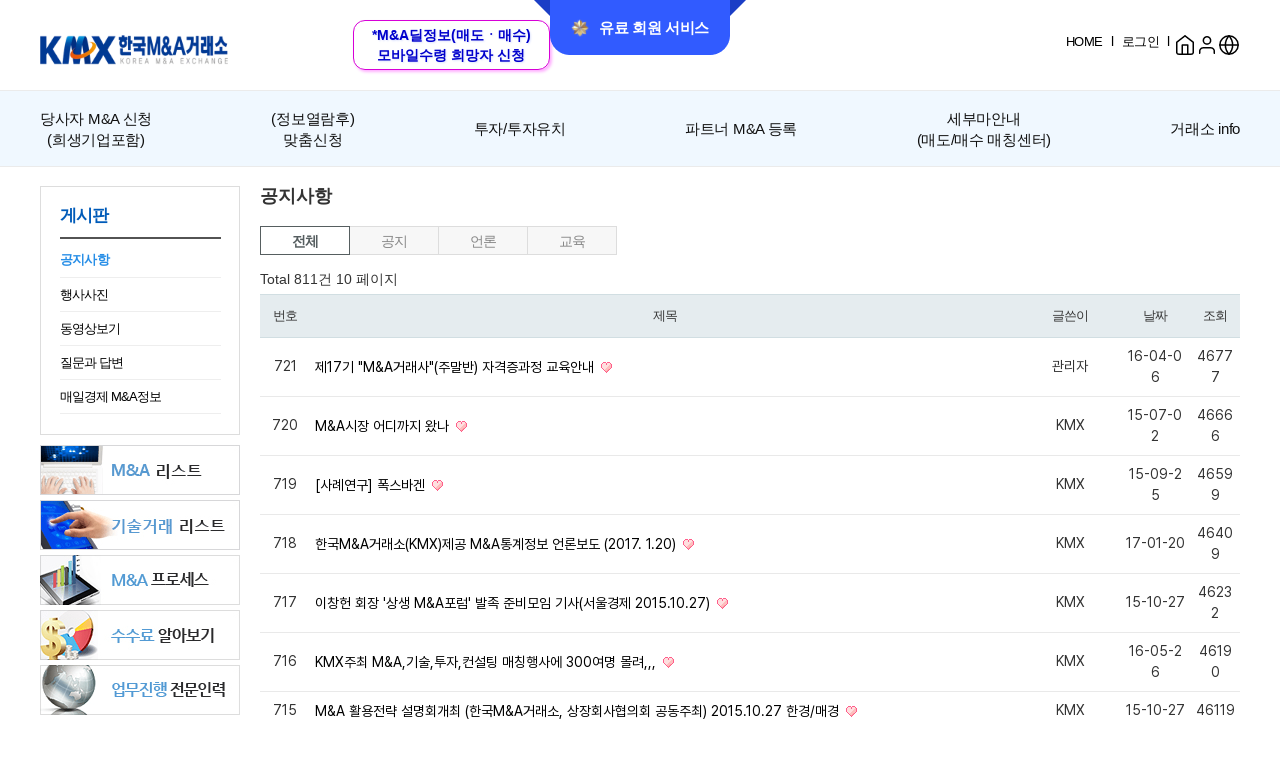

--- FILE ---
content_type: text/html; charset=utf-8
request_url: https://kmx.kr/bbs/board.php?bo_table=notice&&sst=wr_hit&sod=desc&sop=and&page=10
body_size: 29088
content:
<!doctype html>
<html lang="ko">
<head>
	<meta charset="UTF-8">
	<meta name="naver-site-verification" content="a4f255a3168f549b77855327baac98b5cd83e902"/>
	<meta http-equiv="Keywords" content="KMX,한국M&A,한국M&A거래소,중소기업,해외기업,파트너,당사자,기술거래,기업매도,기업인수,기업합병">
	<meta name="description" content="압도적 1위! 1만 건 이상의 M&A 딜 정보 보유, M&A 거래 실적 국내 최다, 국내 유일, M&A 거래 100% 내부 매칭 진행, 성사 시까지 100% 보안 유지!">

	<meta property="og:type" content="website">
	<meta property="og:title" content="한국M&A거래소">
	<meta property="og:description" content="압도적 1위! 1만 건 이상의 M&A 딜 정보 보유, M&A 거래 실적 국내 최다, 국내 유일, M&A 거래 100% 내부 매칭 진행, 성사 시까지 100% 보안 유지!">
	<meta property="og:image" content="https://kmx.kr/image/top_logo.jpg">
	<meta property="og:url" content="https://kmx.kr">

	<meta name="viewport" content="width=device-width, initial-scale=1.0">

<meta http-equiv="imagetoolbar" content="no">
<meta http-equiv="X-UA-Compatible" content="IE=10,chrome=1">

	<title>한국M&A거래소</title>
	<link rel="shortcut icon" href="https://kmx.kr/image/kmx.ico">
<link rel="stylesheet" href="https://kmx.kr/skin/shop/basic/style.css">
<link rel="stylesheet" href="https://kmx.kr/skin/board/basic/style.css">
	<link rel="stylesheet" href="/css/main2.css" />
	<link rel="stylesheet" href="/css/style.css" />
	<link href="https://cdn.jsdelivr.net/npm/bootstrap@5.3.3/dist/css/bootstrap.min.css" rel="stylesheet" integrity="sha384-QWTKZyjpPEjISv5WaRU9OFeRpok6YctnYmDr5pNlyT2bRjXh0JMhjY6hW+ALEwIH" crossorigin="anonymous">
	<link href="https://unpkg.com/aos@2.3.1/dist/aos.css" rel="stylesheet">
	<link rel="stylesheet" href="https://cdn.jsdelivr.net/npm/swiper@11/swiper-bundle.min.css" />
	<link href="https://unpkg.com/aos@2.3.1/dist/aos.css" rel="stylesheet">
	<script src="https://code.jquery.com/jquery-3.7.1.min.js"></script>
	<script src="https://cdn.jsdelivr.net/npm/bootstrap@5.3.3/dist/js/bootstrap.bundle.min.js" integrity="sha384-YvpcrYf0tY3lHB60NNkmXc5s9fDVZLESaAA55NDzOxhy9GkcIdslK1eN7N6jIeHz" crossorigin="anonymous"></script>
	<script src="https://unpkg.com/aos@2.3.1/dist/aos.js"></script>
	<script src="https://unpkg.com/typed.js@2.1.0/dist/typed.umd.js"></script>
	<script src="https://cdn.jsdelivr.net/npm/swiper@11/swiper-bundle.min.js"></script>
	<script src="https://unpkg.com/aos@2.3.1/dist/aos.js"></script>
	<script src="/js/common.js"></script>
	<script src="/js/common2.js"></script>
	<script src="https://cdnjs.cloudflare.com/ajax/libs/jQuery.Marquee/1.6.0/jquery.marquee.min.js"></script>
	
<style type="text/css">
html, body{position:relative;height:100%;}
.swiper-wrapper{width:100%;}
.visual .swiper-slide,
.visual_codeal .swiper-slide,
.center_visual .swiper-slide{
	overflow:hidden;
	width:100% !important;
	text-align: center;
	/* Center slide text vertically */
	display: -webkit-box;
	display: -ms-flexbox;
	display: -webkit-flex;
	display: flex;
	-webkit-box-pack: center;
	-ms-flex-pack: center;
	-webkit-justify-content: center;
	justify-content: center;
	-webkit-box-align: center;
	-ms-flex-align: center;
	-webkit-align-items: center;
	align-items: center;
}
</style>

<!--[if lte IE 8]>
<script src="https://kmx.kr/js/html5.js"></script>
<![endif]-->
<script>
// 자바스크립트에서 사용하는 전역변수 선언
var g5_url	   = "https://kmx.kr";
var g5_bbs_url   = "https://kmx.kr/bbs";
var g5_is_member = "";
var g5_is_admin  = "";
var g5_is_mobile = "";
var g5_bo_table  = "notice";
var g5_sca	   = "";
var g5_editor	= "smarteditor2";
var g5_cookie_domain = ".kmx.kr";
</script>

<script src="https://kmx.kr/js/jquery.menu.js"></script>
<script src="https://kmx.kr/js/wrest.js"></script>
<link rel="stylesheet" href="https://kmx.kr/js/font-awesome/css/font-awesome.min.css">
<!-- Latest compiled and minified CSS -->
<link rel="stylesheet" href="https://maxcdn.bootstrapcdn.com/bootstrap/3.3.2/css/bootstrap.css">
<script src="https://code.jquery.com/jquery-migrate-1.1.1.js"></script>
<script src="https://maxcdn.bootstrapcdn.com/bootstrap/3.3.2/js/bootstrap.js"></script>


</head>
<body oncontextmenu="return false" onselectstart="return false" ondragstart="return false" >

<link rel="stylesheet" href="https://kmx.kr/css/gnb_new.css">
<link rel="stylesheet" href="https://kmx.kr/css/index_new.css">

	
<!-- 상단 시작 { -->
<header>
	<div class="header--wrap">
			<button type="button" class="prm--user--button" onclick="javascript:location.href='/plus.php';"><i class="medal--ic"></i>유료 회원 서비스</button>
	
		<div class="header--top">
			<div class="header--contents">
				<div class="logo">
											<a href="/"><h1>한국M&A거래소</h1></a>
									</div>
								<div class="receive">
					<a href="https://kmx.kr/bbs/write.php?bo_table=receive&topMenu=6">
						*M&A딜정보(매도ㆍ매수)<br>모바일수령 희망자 신청
					</a>
				</div>
								<div class="header--menu">
					<div id="tnb">
																					<a href="https://kmx.kr">HOME</a> &nbsp;l&nbsp;
																						<a href="https://kmx.kr/bbs/login.php">로그인</a>
														<!--a href='#' data-toggle='modal' data-target=".bs-example-modal-sm">당사자 M&A내용수정</a> &nbsp;l&nbsp;-->
															&nbsp;l&nbsp;
																		</div>
					<a href="/" class="home--ic">
						<svg xmlns="http://www.w3.org/2000/svg" width="22" height="22" viewBox="0 0 22 22" fill="none">
							<path d="M2.75 8.25L11 1.83333L19.25 8.25V18.3333C19.25 18.8196 19.0568 19.2859 18.713 19.6297C18.3692 19.9735 17.9029 20.1667 17.4167 20.1667H4.58333C4.0971 20.1667 3.63079 19.9735 3.28697 19.6297C2.94315 19.2859 2.75 18.8196 2.75 18.3333V8.25Z" stroke="black" stroke-width="1.5" stroke-linecap="round" stroke-linejoin="round"/>
							<path d="M8.25 20.1667V11H13.75V20.1667" stroke="black" stroke-width="1.5" stroke-linecap="round" stroke-linejoin="round"/>
						</svg>
					</a>
					<div class="user--ic">
						<svg xmlns="http://www.w3.org/2000/svg" width="22" height="22" viewBox="0 0 22 22" fill="none">
							<path d="M18.3337 19.25V17.4167C18.3337 16.4442 17.9474 15.5116 17.2597 14.8239C16.5721 14.1363 15.6395 13.75 14.667 13.75H7.33366C6.3612 13.75 5.42857 14.1363 4.74093 14.8239C4.0533 15.5116 3.66699 16.4442 3.66699 17.4167V19.25" stroke="black" stroke-width="1.5" stroke-linecap="round" stroke-linejoin="round"/>
							<path d="M10.9997 10.0833C13.0247 10.0833 14.6663 8.44171 14.6663 6.41667C14.6663 4.39162 13.0247 2.75 10.9997 2.75C8.97463 2.75 7.33301 4.39162 7.33301 6.41667C7.33301 8.44171 8.97463 10.0833 10.9997 10.0833Z" stroke="black" stroke-width="1.5" stroke-linecap="round" stroke-linejoin="round"/>
						</svg>
						<!-- 20250422 마우스 오버 시 하위 메뉴 추가 : S -->
						<ul>
							<li><a href="#">로그인</a></li>
							<li><a href="#">마이페이지</a></li>
							<li><a href="#">관리페이지</a></li>
							<li><a href="https://kmx.kr/bbs/logout.php?venture_page_chk=&pplife_page_chk=">로그아웃</a></li>
						</ul>
						<!-- 20250422 마우스 오버 시 하위 메뉴 추가 : E -->
					</div>
										<div class="global--ic">
						<svg xmlns="http://www.w3.org/2000/svg" width="22" height="22" viewBox="0 0 22 22" fill="none">
							<path d="M10.9997 20.1667C16.0623 20.1667 20.1663 16.0626 20.1663 11C20.1663 5.93738 16.0623 1.83333 10.9997 1.83333C5.93706 1.83333 1.83301 5.93738 1.83301 11C1.83301 16.0626 5.93706 20.1667 10.9997 20.1667Z" stroke="black" stroke-width="1.5" stroke-linecap="round" stroke-linejoin="round"/>
							<path d="M1.83301 11H20.1663" stroke="black" stroke-width="1.5" stroke-linecap="round" stroke-linejoin="round"/>
							<path d="M10.9997 1.83333C13.2925 4.34349 14.5955 7.60103 14.6663 11C14.5955 14.399 13.2925 17.6565 10.9997 20.1667C8.70683 17.6565 7.40382 14.399 7.33301 11C7.40382 7.60103 8.70683 4.34349 10.9997 1.83333Z" stroke="black" stroke-width="1.5" stroke-linecap="round" stroke-linejoin="round"/>
						</svg>
						<ul>
							<li><a href="#">한국어</a></li>
							<li><a href="/en/" target="_blank">English</a></li>
							<li><a href="/cn/" onfocus="this.blur()" target="_blank">Chinese</a></li>
						</ul>
					</div>
									</div>
				
							
							
			</div>
		</div>

		<div class="header--bottom">
					<div class="header--contents">
				<ul>
					<li>
						<a href="https://kmx.kr/bbs/write.php?bo_table=D_MnaSell&sca=당사자&topMenu=1"><span>당사자 M&A 신청</span>(희생기업포함)</a>
						<ul>
							<li>
								<a href="https://kmx.kr/bbs/write.php?bo_table=D_MnaSell&sca=당사자&topMenu=1">기업매도신청</a>
								<a href="https://kmx.kr/bbs/write.php?bo_table=D_MnaBuy&sca=당사자&topMenu=1">기업매수신청</a>
								<a href="https://kmx.kr/bbs/write.php?bo_table=D_MnaHap&sca=당사자&topMenu=1">기업합병신청</a>
							</li>
						</ul>
					</li>
					<li>
						<a href="https://kmx.kr/bbs/board.php?bo_table=mkmna_new&sca=매도"><span>(정보열람후)</span>맞춤신청</a>
						<ul>
							<li>
								<a href="https://kmx.kr/bbs/board.php?bo_table=mkmna_new&sca=매도">매경 매물 장터</a>
								<a href="https://kmx.kr/bbs/board.php?bo_table=mkmna_new&sca=매도">매도 정보 열람</a>
								<a href="https://kmx.kr/bbs/board.php?bo_table=mkmna_new&sca=매수">매수 정보 열람</a>
							</li>
						</ul>
					</li>
					<!--li>
						<a href="https://kmx.kr/bbs/write.php?bo_table=P_MnaSell">공장(설비)/건물/상가/토지매매</a>
						<ul>
							<li>
								<a href="https://kmx.kr/bbs/write.php?bo_table=P_MnaSell">공장 / 기계 설비 매도</a>
								<a href="https://kmx.kr/bbs/write.php?bo_table=P_MnaBuy">공장 / 기계 설비 매수</a>
								<a href="https://kmx.kr/bbs/write.php?bo_table=Q_MnaSell">건물 / 상가 / 토지 매도</a>
								<a href="https://kmx.kr/bbs/write.php?bo_table=Q_MnaBuy">건물 / 상가 / 토지 매수</a>
							</li>
						</ul>
					</li-->
					<li>
						<a href="https://kmx.kr/bbs/write.php?bo_table=D_MnaTuja&topMenu=7">투자/투자유치</a>
						<ul>
							<li>
								<a href="https://kmx.kr/bbs/write.php?bo_table=D_MnaTuja&topMenu=7">투자자신청<u>(투자하기)</u></a>
								<a href="https://kmx.kr/bbs/write.php?bo_table=D_MnaTuyu&topMenu=7">투자유치신청<u>(투자받기)</u></a>
							</li>
						</ul>
					</li>
					<li>
						<a href="https://kmx.kr/bbs/register.php?sex=P&topMenu=2">파트너 M&A 등록</a>
						<ul>
							<li>
								<h2>파트너승인신청</h2>
								<a href="https://kmx.kr/bbs/register.php?sex=P&topMenu=2">개인파트너신청</a>
								<a href="https://kmx.kr/bbs/register.php?sex=O&topMenu=2">기업파트너신청</a>
								<h2>승인후 M&A 등록</h2>
								<a href="https://kmx.kr/bbs/write.php?bo_table=D_MnaSell&sca=파트너&topMenu=3">매도정보등록</a>
								<a href="https://kmx.kr/bbs/write.php?bo_table=D_MnaBuy&sca=파트너&topMenu=3">매수정보등록</a>
								<a href="https://kmx.kr/bbs/write.php?bo_table=D_MnaHap&sca=파트너&topMenu=3">기업합병등록</a>
							</li>
						</ul>
					</li>
					<li>
						<a hr ef="/#sebuma--contents">세부마안내<br>(매도/매수 매칭센터)</a>
						<ul>
							<li>
															</li>
						</ul>
					</li>
					<li>
						<a href="#">거래소 info</a>
						<ul>
							<li class="type2--wrap">
								<h2>거래소 News</h2>
								<a href="https://kmx.kr/bbs/board.php?bo_table=notice&sca=공지">공지사항</a>
								<a href="/#kmx--success--wrap">M&A 성공사례</a>
								<a href="https://kmx.kr/bbs/totallist_sellDeal.php">딜정보</a>
								<a href="/#kmx--news--room">거래소 뉴스룸</a>
								<a href="https://kmx.kr/bbs/content.php?co_id=ckbanner">협력기관리스트</a>
								<a href="/#kmx--cp--adu" style="letter-spacing:-0.1em;">기업 전문가 자격증 과정</a>
								<div class="type2">
									<h2>거래소 소개</h2>
									<a href="#">거래소 딜사이즈</a>
									<a href="/#kmx--application">거래소 활용법</a>
									<a href="/#twb--contents">독보적 강점</a>
									<a href="/#kmx--qna">Q&A</a>
																		<a href="https://kmx.kr/bbs/content.php?co_id=mna_process2">M&A 프로세스</a>
								</div>
							</li>
						</ul>
					</li>
				</ul>
			</div>
				</div>
	</div>
</header>



<!-- } 상단 끝 -->

<!-- 콘텐츠 시작 { -->
<div id="wrapper">

	<div id="aside" >
		

	<div class="left_menu1" >
		<ul>
						<div class="left_tltle">게시판</div>
									<li><a href="https://kmx.kr/bbs/board.php?bo_table=notice&sca=공지" class="on">공지사항</a></li>
			<li><a href="https://kmx.kr/bbs/board.php?bo_table=pic" class="">행사사진</a></li>
			<li><a href="https://kmx.kr/bbs/board.php?bo_table=video" class="">동영상보기</a></li>
			<li><a href="https://kmx.kr/bbs/board.php?bo_table=qna" class="">질문과 답변</a></li>
			<li><a href="https://kmx.kr/bbs/board.php?bo_table=mkmna" class="">매일경제 M&A정보</a></li>
					</ul>
	</div>
	
		<div class="left_banner">
					
<aside id="sbn_side" class="sbn"><ul>
<li style="padding-bottom:5px;">
<a href="https://kmx.kr/shop/bannerhit.php?bn_id=11&amp;url=%2Fbbs%2Ftotallist_sell.php"><img src="https://kmx.kr/data/banner/1524450118.gif" alt="M&A 리스트" width="200" height="50"></a>
</li>
<li style="padding-bottom:5px;">
<a href="https://kmx.kr/shop/bannerhit.php?bn_id=12&amp;url=%2Fbbs%2Fboard.php%3Fbo_table%3DT_Sell%26topMenu%3D21"><img src="https://kmx.kr/data/banner/1524450127.gif" alt="기술거래 리스트" width="200" height="50"></a>
</li>
<li style="padding-bottom:5px;">
<a href="https://kmx.kr/shop/bannerhit.php?bn_id=1&amp;url=%2Fbbs%2Fcontent.php%3Fco_id%3Dmna_process" target="_blank"><img src="https://kmx.kr/data/banner/1524450136.gif" alt="M&A 프로세스" width="200" height="50"></a>
</li>
<li style="padding-bottom:5px;">
<a href="https://kmx.kr/shop/bannerhit.php?bn_id=2&amp;url=%2Fbbs%2Fcontent.php%3Fco_id%3Dcommission"><img src="https://kmx.kr/data/banner/1524450141.gif" alt="수수료 알아보기" width="200" height="50"></a>
</li>
<li style="padding-bottom:5px;">
<a href="https://kmx.kr/shop/bannerhit.php?bn_id=3&amp;url=%2Fbbs%2Fcontent.php%3Fco_id%3Dmanpower"><img src="https://kmx.kr/data/banner/1524450153.gif" alt="업무진행 전문인력" width="200" height="50"></a>
</li>
</ul></aside>
			</div>
		</div>
	<div id="container" >
		
<h2 id="container_title">공지사항<span class="sound_only"> 목록</span></h2>

<!-- 게시판 목록 시작 { -->
<div id="bo_list" style="width:100%">

	<!-- 게시판 카테고리 시작 { -->
		<div id="bo_cate">
		<h2>공지사항 카테고리</h2>
		<ul id="bo_cate_ul">
			<li><a href="https://kmx.kr/bbs/board.php?bo_table=notice" id="bo_cate_on">전체</a></li><li><a href="https://kmx.kr/bbs/board.php?bo_table=notice&amp;sca=%EA%B3%B5%EC%A7%80">공지</a></li><li><a href="https://kmx.kr/bbs/board.php?bo_table=notice&amp;sca=%EC%96%B8%EB%A1%A0">언론</a></li><li><a href="https://kmx.kr/bbs/board.php?bo_table=notice&amp;sca=%EA%B5%90%EC%9C%A1">교육</a></li>		</ul>
	</div>
		<!-- } 게시판 카테고리 끝 -->

	<!-- 게시판 페이지 정보 및 버튼 시작 { -->
	<div class="bo_fx">
		<div id="bo_list_total">
			<span>Total 811건</span>
			10 페이지
		</div>

			</div>
	<!-- } 게시판 페이지 정보 및 버튼 끝 -->

	<form name="fboardlist" id="fboardlist" action="./board_list_update.php" onsubmit="return fboardlist_submit(this);" method="post">
	<input type="hidden" name="bo_table" value="notice">
	<input type="hidden" name="sfl" value="">
	<input type="hidden" name="stx" value="">
	<input type="hidden" name="spt" value="">
	<input type="hidden" name="sca" value="">
	<input type="hidden" name="sst" value="wr_hit">
	<input type="hidden" name="sod" value="desc">
	<input type="hidden" name="page" value="10">
	<input type="hidden" name="sw" value="">

	<div class="tbl_head01 tbl_wrap">
		<table>
		<caption>공지사항 목록</caption>
		<thead>
		<tr>
			<th scope="col">번호</th>
						<th scope="col">제목</th>
			<th scope="col">글쓴이</th>
			<th scope="col"><a href="/bbs/board.php?bo_table=notice&amp;sop=and&amp;sst=wr_datetime&amp;sod=desc&amp;sca=&amp;sfl=&amp;stx=&amp;page=10&amp;mb_sex=">날짜</a></th>
			<th scope="col"><a href="/bbs/board.php?bo_table=notice&amp;sop=and&amp;sst=wr_hit&amp;sod=asc&amp;sca=&amp;sfl=&amp;stx=&amp;page=10&amp;mb_sex=">조회</a></th>
								</tr>
		</thead>
		<tbody>
				<tr class="">
			<td class="td_num">
			721			</td>
						<td class="td_subject">
								<!--a href="https://kmx.kr/bbs/board.php?bo_table=notice&amp;sca=%EA%B5%90%EC%9C%A1" class="bo_cate_link">교육</a-->
				
				<a href="https://kmx.kr/bbs/board.php?bo_table=notice&amp;wr_id=149&amp;sst=wr_hit&amp;sod=desc&amp;sop=and&amp;page=10">
					제17기 "M&A거래사"(주말반) 자격증과정 교육안내									</a>

				<img src="https://kmx.kr/skin/board/basic/img/icon_hot.gif" alt="인기글">			</td>
			<td class="td_name sv_use"><span class="sv_member">관리자</span></td>
			<td class="td_date">16-04-06</td>
			<td class="td_num">46777</td>
								</tr>
				<tr class="">
			<td class="td_num">
			720			</td>
						<td class="td_subject">
								<!--a href="https://kmx.kr/bbs/board.php?bo_table=notice&amp;sca=%EC%96%B8%EB%A1%A0" class="bo_cate_link">언론</a-->
				
				<a href="https://kmx.kr/bbs/board.php?bo_table=notice&amp;wr_id=57&amp;sst=wr_hit&amp;sod=desc&amp;sop=and&amp;page=10">
					M&A시장 어디까지 왔나									</a>

				<img src="https://kmx.kr/skin/board/basic/img/icon_hot.gif" alt="인기글">			</td>
			<td class="td_name sv_use"><span class="sv_member">KMX</span></td>
			<td class="td_date">15-07-02</td>
			<td class="td_num">46666</td>
								</tr>
				<tr class="">
			<td class="td_num">
			719			</td>
						<td class="td_subject">
								<!--a href="https://kmx.kr/bbs/board.php?bo_table=notice&amp;sca=%EC%A0%95%EB%B3%B4%2F%EC%9E%90%EB%A3%8C%EC%8B%A4" class="bo_cate_link">정보/자료실</a-->
				
				<a href="https://kmx.kr/bbs/board.php?bo_table=notice&amp;wr_id=96&amp;sst=wr_hit&amp;sod=desc&amp;sop=and&amp;page=10">
					[사례연구] 폭스바겐									</a>

				<img src="https://kmx.kr/skin/board/basic/img/icon_hot.gif" alt="인기글">			</td>
			<td class="td_name sv_use"><span class="sv_member">KMX</span></td>
			<td class="td_date">15-09-25</td>
			<td class="td_num">46599</td>
								</tr>
				<tr class="">
			<td class="td_num">
			718			</td>
						<td class="td_subject">
								<!--a href="https://kmx.kr/bbs/board.php?bo_table=notice&amp;sca=%EC%96%B8%EB%A1%A0" class="bo_cate_link">언론</a-->
				
				<a href="https://kmx.kr/bbs/board.php?bo_table=notice&amp;wr_id=239&amp;sst=wr_hit&amp;sod=desc&amp;sop=and&amp;page=10">
					한국M&A거래소(KMX)제공 M&A통계정보 언론보도 (2017. 1.20)									</a>

				<img src="https://kmx.kr/skin/board/basic/img/icon_hot.gif" alt="인기글">			</td>
			<td class="td_name sv_use"><span class="sv_member">KMX</span></td>
			<td class="td_date">17-01-20</td>
			<td class="td_num">46409</td>
								</tr>
				<tr class="">
			<td class="td_num">
			717			</td>
						<td class="td_subject">
								<!--a href="https://kmx.kr/bbs/board.php?bo_table=notice&amp;sca=%EC%96%B8%EB%A1%A0" class="bo_cate_link">언론</a-->
				
				<a href="https://kmx.kr/bbs/board.php?bo_table=notice&amp;wr_id=111&amp;sst=wr_hit&amp;sod=desc&amp;sop=and&amp;page=10">
					이창헌 회장 &#039;상생 M&A포럼&#039; 발족 준비모임 기사(서울경제 2015.10.27)									</a>

				<img src="https://kmx.kr/skin/board/basic/img/icon_hot.gif" alt="인기글">			</td>
			<td class="td_name sv_use"><span class="sv_member">KMX</span></td>
			<td class="td_date">15-10-27</td>
			<td class="td_num">46232</td>
								</tr>
				<tr class="">
			<td class="td_num">
			716			</td>
						<td class="td_subject">
								<!--a href="https://kmx.kr/bbs/board.php?bo_table=notice&amp;sca=%EC%96%B8%EB%A1%A0" class="bo_cate_link">언론</a-->
				
				<a href="https://kmx.kr/bbs/board.php?bo_table=notice&amp;wr_id=162&amp;sst=wr_hit&amp;sod=desc&amp;sop=and&amp;page=10">
					KMX주최 M&A,기술,투자,컨설팅 매칭행사에 300여명 몰려,,,									</a>

				<img src="https://kmx.kr/skin/board/basic/img/icon_hot.gif" alt="인기글">			</td>
			<td class="td_name sv_use"><span class="sv_member">KMX</span></td>
			<td class="td_date">16-05-26</td>
			<td class="td_num">46190</td>
								</tr>
				<tr class="">
			<td class="td_num">
			715			</td>
						<td class="td_subject">
								<!--a href="https://kmx.kr/bbs/board.php?bo_table=notice&amp;sca=%EC%96%B8%EB%A1%A0" class="bo_cate_link">언론</a-->
				
				<a href="https://kmx.kr/bbs/board.php?bo_table=notice&amp;wr_id=112&amp;sst=wr_hit&amp;sod=desc&amp;sop=and&amp;page=10">
					M&A 활용전략 설명회개최  (한국M&A거래소, 상장회사협의회 공동주최)   2015.10.27 한경/매경									</a>

				<img src="https://kmx.kr/skin/board/basic/img/icon_hot.gif" alt="인기글">			</td>
			<td class="td_name sv_use"><span class="sv_member">KMX</span></td>
			<td class="td_date">15-10-27</td>
			<td class="td_num">46119</td>
								</tr>
				<tr class="">
			<td class="td_num">
			714			</td>
						<td class="td_subject">
								<!--a href="https://kmx.kr/bbs/board.php?bo_table=notice&amp;sca=%EC%A0%95%EB%B3%B4%2F%EC%9E%90%EB%A3%8C%EC%8B%A4" class="bo_cate_link">정보/자료실</a-->
				
				<a href="https://kmx.kr/bbs/board.php?bo_table=notice&amp;wr_id=93&amp;sst=wr_hit&amp;sod=desc&amp;sop=and&amp;page=10">
					[M&A 사례] LG 전자관련									</a>

				<img src="https://kmx.kr/skin/board/basic/img/icon_hot.gif" alt="인기글">			</td>
			<td class="td_name sv_use"><span class="sv_member">KMX</span></td>
			<td class="td_date">15-09-18</td>
			<td class="td_num">46067</td>
								</tr>
				<tr class="">
			<td class="td_num">
			713			</td>
						<td class="td_subject">
								<!--a href="https://kmx.kr/bbs/board.php?bo_table=notice&amp;sca=%EC%96%B8%EB%A1%A0" class="bo_cate_link">언론</a-->
				
				<a href="https://kmx.kr/bbs/board.php?bo_table=notice&amp;wr_id=114&amp;sst=wr_hit&amp;sod=desc&amp;sop=and&amp;page=10">
					상장회사를 대상으로 "한국M&A거래소" M&A설명회개최, 뉴시스 취재기사 (2015. 10. 28), "2~…									</a>

				<img src="https://kmx.kr/skin/board/basic/img/icon_hot.gif" alt="인기글">			</td>
			<td class="td_name sv_use"><span class="sv_member">KMX</span></td>
			<td class="td_date">15-10-29</td>
			<td class="td_num">45750</td>
								</tr>
				<tr class="">
			<td class="td_num">
			712			</td>
						<td class="td_subject">
								<!--a href="https://kmx.kr/bbs/board.php?bo_table=notice&amp;sca=%EC%96%B8%EB%A1%A0" class="bo_cate_link">언론</a-->
				
				<a href="https://kmx.kr/bbs/board.php?bo_table=notice&amp;wr_id=62&amp;sst=wr_hit&amp;sod=desc&amp;sop=and&amp;page=10">
					中 광서자치구 투자설명회 성황 개최									</a>

				<img src="https://kmx.kr/skin/board/basic/img/icon_hot.gif" alt="인기글">			</td>
			<td class="td_name sv_use"><span class="sv_member">KMX</span></td>
			<td class="td_date">15-07-02</td>
			<td class="td_num">45650</td>
								</tr>
						</tbody>
		</table>
	</div>

		</form>
</div>


<!-- 페이지 -->
<style type="text/css">
	.pg_wrap {margin-bottom:50px;}
	.pg_current {width:45px;height:45px;border-radius:23px;padding:5px;color:#fff;background:#4b5770;}
	.pg_page {width:45px;height:45px;border-radius:23px;padding:5px;color:#000;background:#ffffff;border:1px solid #4b5770;}
</style>
<nav class="pg_wrap"><span class="pg"><a href="./board.php?bo_table=notice&&amp;sst=wr_hit&amp;sod=desc&amp;sop=and&amp;page=1" class="pg_page pg_start">처음</a>
<a href="./board.php?bo_table=notice&&amp;sst=wr_hit&amp;sod=desc&amp;sop=and&amp;page=1" class="pg_page">1<span class="sound_only">페이지</span></a>
<a href="./board.php?bo_table=notice&&amp;sst=wr_hit&amp;sod=desc&amp;sop=and&amp;page=2" class="pg_page">2<span class="sound_only">페이지</span></a>
<a href="./board.php?bo_table=notice&&amp;sst=wr_hit&amp;sod=desc&amp;sop=and&amp;page=3" class="pg_page">3<span class="sound_only">페이지</span></a>
<a href="./board.php?bo_table=notice&&amp;sst=wr_hit&amp;sod=desc&amp;sop=and&amp;page=4" class="pg_page">4<span class="sound_only">페이지</span></a>
<a href="./board.php?bo_table=notice&&amp;sst=wr_hit&amp;sod=desc&amp;sop=and&amp;page=5" class="pg_page">5<span class="sound_only">페이지</span></a>
<a href="./board.php?bo_table=notice&&amp;sst=wr_hit&amp;sod=desc&amp;sop=and&amp;page=6" class="pg_page">6<span class="sound_only">페이지</span></a>
<a href="./board.php?bo_table=notice&&amp;sst=wr_hit&amp;sod=desc&amp;sop=and&amp;page=7" class="pg_page">7<span class="sound_only">페이지</span></a>
<a href="./board.php?bo_table=notice&&amp;sst=wr_hit&amp;sod=desc&amp;sop=and&amp;page=8" class="pg_page">8<span class="sound_only">페이지</span></a>
<a href="./board.php?bo_table=notice&&amp;sst=wr_hit&amp;sod=desc&amp;sop=and&amp;page=9" class="pg_page">9<span class="sound_only">페이지</span></a>
<span class="sound_only">열린</span><strong class="pg_current">10</strong><span class="sound_only">페이지</span>
<a href="./board.php?bo_table=notice&&amp;sst=wr_hit&amp;sod=desc&amp;sop=and&amp;page=11" class="pg_page pg_next">다음</a>
</span></nav>
<!-- 게시판 검색 시작 { -->
<fieldset id="bo_sch">
	<legend>게시물 검색</legend>

	<form name="fsearch" method="get">
	<input type="hidden" name="bo_table" value="notice">
	<input type="hidden" name="sca" value="">
	<input type="hidden" name="sop" value="and">
	<label for="sfl" class="sound_only">검색대상</label>
	<select name="sfl" id="sfl">
		<option value="wr_subject">제목</option>
		<option value="wr_content">내용</option>
		<option value="wr_subject||wr_content">제목+내용</option>
		<option value="mb_id,1">회원아이디</option>
		<option value="wr_name,1">글쓴이</option>
	</select>
	<label for="stx" class="sound_only">검색어<strong class="sound_only"> 필수</strong></label>
	<input type="text" name="stx" value="" required id="stx" class="frm_input required" size="15" maxlength="20">
	<input type="submit" value="검색" class="btn_submit">
	</form>
</fieldset>
<!-- } 게시판 검색 끝 -->

<!-- } 게시판 목록 끝 -->
		</div>
</div>
	

	<footer id="footer">
		<div class="footer--wrap">
			<div class="footer--link">
				<a href="https://kmx.kr/bbs/content.php?co_id=kmx_1">회사 소개</a>
				<a href="https://kmx.kr/bbs/content.php?co_id=privacy">개인정보취급방침</a>
				<a href="https://kmx.kr/bbs/content.php?co_id=provision">이용약관</a>
				<a href="https://kmx.kr/bbs/content.php?co_id=contact_us">CONTACT US</a>
			</div>
			<div class="footer--cont">
				<div class="footer--t">
					<div class="logo--wrap">
						<img src="/img/ico_logo_footer.svg" alt="">
					</div>
					<ul>
						<li>서울시 영등포구 여의대로 66 IM 증권 빌딩 16층</li>
						<li>16 Floor, 66, Yeoui-daero, Yeongdeungpo-gu, Seoul, Republic of Korea</li>
						<li><span>Tel. 82-2-783-7500</span><span>Fax. 82-2-780-1762</span><span>E-mail. admin@kmx.kr</span></li>
						<li>Copyright 2014 Korea M&A Exchang co., LTD. All RIGHTS RESREVED.</li>
					</ul>
				</div>
				<div class="footer--b">
					한국 M&A 거래소의 사전 서면동의 없이 한국 M&A 거래소 사이트의 일체의 정보, 콘텐츠 및 UI 등과<br>
					한국 M&A거래소에 등록된 기업의 정보들을 상업적 목적으로 전재, 전송, 스크래핑 등 무단으로 사용할 수 없으며 적발시 법적인 조치를 취할 수 있습니다.
				</div>
			</div>
		</div>
	</footer>

<a href="https://kmx.kr/bbs/board.php?bo_table=notice&amp;sst=wr_hit&amp;sod=desc&amp;sop=and&amp;page=10&amp;device=mobile" id="device_change">모바일 버전으로 보기</a>

<!-- } 하단 끝 -->

<script>
$(function() {
	// 폰트 리사이즈 쿠키있으면 실행
	font_resize("container", get_cookie("ck_font_resize_rmv_class"), get_cookie("ck_font_resize_add_class"));
});
</script>

<!-- 네이버 Analytics 2021-05-24 -->
<script type="text/javascript" src="//wcs.naver.net/wcslog.js"></script>
<script type="text/javascript">
if(!wcs_add) var wcs_add = {};
wcs_add["wa"] = "391c28817db510";
if(window.wcs) {
	wcs_do();
}
</script>

<!-- Global site tag (gtag.js) - Google Analytics 2021-05-24 -->
<script async src="https://www.googletagmanager.com/gtag/js?id=G-QDS5C9806B"></script>
<script>
	window.dataLayer = window.dataLayer || [];
	function gtag(){dataLayer.push(arguments);}
	gtag('js', new Date());

	gtag('config', 'G-QDS5C9806B');
</script>



<!-- ie6,7에서 사이드뷰가 게시판 목록에서 아래 사이드뷰에 가려지는 현상 수정 -->
<!--[if lte IE 7]>
<script>
$(function() {
	var $sv_use = $(".sv_use");
	var count = $sv_use.length;

	$sv_use.each(function() {
		$(this).css("z-index", count);
		$(this).css("position", "relative");
		count = count - 1;
	});
});
</script>
<![endif]-->

</body>
</html>

<!-- 사용스킨 : basic -->


--- FILE ---
content_type: text/css
request_url: https://kmx.kr/css/style.css
body_size: 57615
content:
article section {
	overflow: hidden;
}
.mt--20 {
	margin-top: 20px !important;
}
.mb--15 {
	margin-bottom: 15px !important;
}
.mb--30 {
	margin-bottom: 30px !important;
}
.mb--35 {
	margin-bottom: 35px !important;
}
.mb--40 {
	margin-bottom: 40px !important;
}
.ico,
.ico2 {
	display: inline-block;
	background-repeat: no-repeat;
	background-size: cover;
}
.bg--sec1 {
	padding: 120px 0 153px;
	overflow: hidden;
	position: relative;
	background-color: #040e75;
}
.bg--sec1 .bg--img {
	position: absolute;
	top: 0;
	left: 0;
	width: 100%;
}
.bg--sec1 .bg--img .img--wrap {
	z-index: 1;
	position: relative;
}
.bg--sec1 .bg--img .img--wrap::after {
	content: "";
	z-index: 2;
	display: inline-block;
	position: absolute;
	bottom: 0;
	left: 0;
	background: linear-gradient(180deg, rgba(18, 36, 177, 0) 0%, #040e75 100%);
	width: 100%;
	height: 100px;
}
.bg--sec1 .bg--img .img--wrap img {
	width: 100%;
	z-index: 1;
	position: relative;
}
.bg--sec1 .sec--container {
	position: relative;
	z-index: 10;
}
.bg--sec2 {
	padding: 100px 0;
	background-image: url(../img/sec_ban2.png);
	background-repeat: no-repeat;
	background-size: cover;
	background-color: #b3d5f6;
}
.bg--sec3 {
	background-image: url(../img/sec_bg1.png);
	background-position: bottom;
	background-repeat: no-repeat;
	background-size: cover;
}
.bg--sec4 {
	background-color: #f2f5fa;
	padding: 120px 0;
}
.sec--container {
	width: 1200px;
	margin: 0 auto;
}
.sec--container.w--100 {
	width: 100%;
}
.sec--container h2 {
	font-weight: 700;
	font-size: 30px;
	color: #000;
	margin-bottom: 0;
	text-align: center;
	letter-spacing: -0.6px;
}
.sec--container .use--wrap h2 {
	margin-bottom: 35px;
	color: #fff;
	text-align: left;
}
.sec--container .use--wrap p {
	letter-spacing: -0.6px;
	color: #fff;
	font-size: 17px;
	font-weight: 400;
	line-height: 1.7;
}
.sec--container .use--wrap p strong {
	font-weight: 600;
	color: #fff;
}
.sec--container .use--wrap .use--box--wrap {
	background-color: #fff;
	border-radius: 20px;
	border-bottom-right-radius: 0px;
	padding: 40px 35px;
	position: relative;
}
.sec--container .use--wrap .use--box--wrap .use--box {
	display: block;
	width: 1130px;
}
.sec--container .use--wrap .use--box--wrap .use--box > h4 {
	margin-bottom: 20px;
	color: #315bff;
	font-size: 17px;
	font-weight: 700;
	letter-spacing: -0.34px;
	width: 1130px;
}
.sec--container .use--wrap .use--box--wrap .use--box > p {
	color: #222;
	margin-bottom: 0;
	font-size: 17px;
	font-weight: 400;
	letter-spacing: -0.34px;
	line-height: 1.2;
	width: 1130px;
}
.sec--container .use--wrap .use--box--wrap .use--box .use--inner--box {
	height: 100%;
	max-height: 0px;
	padding: 0px 30px;
	overflow: hidden;
	transition: all 0.3s ease-in-out;
}
.sec--container .use--wrap .use--box--wrap .use--box.on .use--inner--box {
	margin-top: 35px;
	max-height: 1070px;
	border-radius: 20px;
	background-color: #f0f3ff;
	padding: 40px 30px;
}
.sec--container .use--wrap .use--box--wrap .use--box.on .use--inner--box p {
	font-size: 15px;
	color: #222;
	line-height: 1.7;
}
.sec--container .use--wrap .use--box--wrap .use--box.on .use--inner--box p strong {
	color: #111;
}
.sec--container .use--wrap .use--box--wrap .use--box.on .use--inner--box dl {
	margin-bottom: 0;
}
.sec--container .use--wrap .use--box--wrap .use--box.on .use--inner--box dl dt {
	padding: 5px 12px;
	border-radius: 8px;
	color: #fff;
	background-color: #5e6b9e;
	width: fit-content;
	font-size: 14px;
	font-weight: 600;
	letter-spacing: -0.26px;
	margin-bottom: 15px;
	margin-top: 30px;
}
.sec--container .use--wrap .use--box--wrap .use--box.on .use--inner--box dl dd {
	color: #222;
	font-size: 15px;
	letter-spacing: -0.28px;
	font-weight: 400;
	line-height: 1.7;
	margin-bottom: 0;
}
.sec--container .use--wrap .use--box--wrap .use--box--btn {
	bottom: -56px;
	right: 0;
	background-color: #0084ff;
	padding: 0 20px;
	cursor: pointer;
	height: 56px;
	color: #fff;
	border-bottom-left-radius: 20px;
	border-bottom-right-radius: 20px;
	position: absolute;
	font-size: 15px;
	letter-spacing: -0.3px;
	font-weight: 600;
	display: flex;
	gap: 10px;
	align-items: center;
}
.sec--container .use--wrap .use--box--wrap .use--box--btn .ico {
	width: 14px;
	height: 14px;
	background-image: url(../img/ico_btn_arrow.svg);
}
.sec--container .use--wrap .use--box--wrap .use--box--btn.on {
	background-color: #315bff;
}
.sec--container .use--wrap .use--box--wrap .use--box--btn.on .ico {
	transform: rotate(180deg);
}
.sec--container .ex--wrap {
	display: flex;
	align-items: center;
	justify-content: center;
	flex-direction: column;
	padding: 120px 0;
}
.sec--container .ex--wrap > h2 {
	margin-bottom: 30px;
}
.sec--container .ex--wrap > h3 {
	color: #222;
	font-size: 17px;
	font-weight: 300;
	letter-spacing: -0.34px;
	margin-bottom: 60px;
}
.sec--container .ex--wrap .ex--swiper--wrap {
	width: 100%;
	position: relative;
}
.sec--container .ex--wrap .ex--swiper--wrap .ex--swiper {
	width: 1060px;
	height: 100%;
	position: relative;
}
.sec--container .ex--wrap .ex--swiper--wrap .ex--swiper .swiper-wrapper {
	margin: 0 auto;
}
.sec--container .ex--wrap .ex--swiper--wrap .ex--swiper .swiper-slide {
	display: flex;
	flex-direction: column;
	gap: 15px;
}
.sec--container .ex--wrap .ex--swiper--wrap .ex--swiper .swiper-slide .ex--img {
	width: 100%;
	height: 253px;
	border-radius: 20px;
	background-color: #edf5ff;
	position: relative;
	overflow: hidden;
}
.sec--container .ex--wrap .ex--swiper--wrap .ex--swiper .swiper-slide .ex--img .ico {
	background-image: url(../img/ico_expert.svg);
	width: 45px;
	height: 45px;
	top: 10px;
	left: 10px;
	position: absolute;
	z-index: 3;
}
.sec--container .ex--wrap .ex--swiper--wrap .ex--swiper .swiper-slide .ex--img img {
	width: 100%;
	position: absolute;
	bottom: 0;
}
.sec--container .ex--wrap .ex--swiper--wrap .ex--swiper .swiper-slide .ex--info {
	padding: 30px 26px;
	background-color: #fafafa;
	border-radius: 20px;
	display: flex;
	flex-direction: column;
	gap: 20px;
}
.sec--container .ex--wrap .ex--swiper--wrap .ex--swiper .swiper-slide .ex--info .ex--name {
	display: flex;
	gap: 8px;
}
.sec--container .ex--wrap .ex--swiper--wrap .ex--swiper .swiper-slide .ex--info .ex--name h4 {
	color: #000;
	font-size: 17px;
	font-weight: 600;
	letter-spacing: -0.34px;
}
.sec--container .ex--wrap .ex--swiper--wrap .ex--swiper .swiper-slide .ex--info .ex--name span {
	color: #315bff;
	font-size: 13px;
	font-weight: 600;
	letter-spacing: -0.26px;
}
.sec--container .ex--wrap .ex--swiper--wrap .ex--swiper .swiper-slide .ex--info .ex--hist {
	color: #111;
	font-size: 14px;
	font-weight: 500;
	letter-spacing: -0.28px;
}
.sec--container .ex--wrap .ex--swiper--wrap .ex--swiper .swiper-slide .ex--info .ex--hist > span {
	color: #444;
	font-weight: 400;
}
.sec--container .ex--wrap .ex--swiper--wrap .ex--swiper .swiper-slide .ex--info .ex--hist > ul {
	padding-left: 5px;
}
.sec--container .ex--wrap .ex--swiper--wrap .ex--swiper .swiper-slide .ex--info .ex--hist > ul > li {
	list-style: disc;
}
.sec--container .ex--wrap .ex--swiper--wrap .ex--swiper-button-prev,
.sec--container .ex--wrap .ex--swiper--wrap .ex--swiper-button-next {
	width: 50px;
	height: 50px;
	background-color: #315bff;
	border-radius: 50%;
	z-index: 10;
	background-size: 22px 22px;
	background-repeat: no-repeat;
	background-position: center;
	position: absolute;
	top: calc(50% - 25px);
}
.sec--container .ex--wrap .ex--swiper--wrap .ex--swiper-button-prev {
	visibility: visible;
	left: 0px;
	background-image: url(../img/ico_swiper_btn2.svg);
}
.sec--container .ex--wrap .ex--swiper--wrap .ex--swiper-button-next {
	right: 0px;
	background-image: url(../img/ico_swiper_btn.svg);
}
.sec--container .pre--wrap {
	justify-content: center;
	display: flex;
	gap: 100px;
}
.sec--container .pre--wrap .pre--book img {
	width: 100%;
}
.sec--container .pre--wrap .pre--desc {
	display: flex;
	flex-direction: column;
	justify-content: center;
}
.sec--container .pre--wrap .pre--desc h3 {
	font-size: 30px;
	font-weight: 300;
	letter-spacing: -0.6px;
	line-height: 1;
	margin-bottom: 30px;
}
.sec--container .pre--wrap .pre--desc h3 span {
	font-weight: 800;
	color: #315bff;
}
.sec--container .pre--wrap .pre--desc .pre--det {
	margin-bottom: 60px;
	padding-left: 0;
}
.sec--container .pre--wrap .pre--desc .pre--det li {
	position: relative;
	color: #000;
	list-style: none;
	font-size: 18px;
	font-weight: 400;
	line-height: 2.4;
	padding-left: 20px;
	letter-spacing: -0.36px;
}
.sec--container .pre--wrap .pre--desc .pre--det li::before {
	position: absolute;
	background-color: #747474;
	width: 6px;
	left: 0;
	top: 19px;
	content: "";
	border-radius: 50%;
	height: 6px;
	display: inline-block;
}
.sec--container .pre--wrap .pre--desc .pre--info {
	display: flex;
	gap: 40px;
}
.sec--container .pre--wrap .pre--desc .pre--info .pre--img--wrap {
	justify-content: center;
}
.sec--container .pre--wrap .pre--desc .pre--info .pre--img--wrap .pre--img {
	width: 130px;
	height: 130px;
	background-image: url(../img/img_pre2.png);
	background-repeat: no-repeat;
	background-position: bottom;
	border-radius: 50%;
	border: 1px solid #e3e3e3;
	background-color: #fff;
}
.sec--container .pre--wrap .pre--desc .pre--info .pre--img--wrap > p {
	color: #222;
	font-size: 15px;
	font-weight: 500;
	letter-spacing: -0.3px;
	text-align: center;
	margin-top: 15px;
}
.sec--container .pre--wrap .pre--desc .pre--info .pre--hist--wrap .pre--name {
	margin-top: 20px;
	margin-bottom: 40px;
}
.sec--container .pre--wrap .pre--desc .pre--info .pre--hist--wrap .pre--name > span {
	color: #000;
	font-size: 20px;
	font-weight: 300;
	line-height: 1;
	letter-spacing: -0.4px;
}
.sec--container .pre--wrap .pre--desc .pre--info .pre--hist--wrap .pre--name > strong {
	color: #00f;
	font-size: 26px;
	font-weight: 700;
	line-height: 1;
	letter-spacing: 2px;
}
.sec--container .pre--wrap .pre--desc .pre--info .pre--hist--wrap > h4 {
	margin-bottom: 15px;
	color: #000;
	font-size: 18px;
	font-weight: 700;
	letter-spacing: -0.36px;
}
.sec--container .pre--wrap .pre--desc .pre--info .pre--hist--wrap .pre--hist {
	padding-left: 0;
}
.sec--container .pre--wrap .pre--desc .pre--info .pre--hist--wrap .pre--hist li {
	padding-left: 15px;
	list-style: none;
	position: relative;
	color: #000;
	font-size: 14px;
	font-weight: 300;
	letter-spacing: -0.28px;
	line-height: 1.7;
}
.sec--container .pre--wrap .pre--desc .pre--info .pre--hist--wrap .pre--hist li::before {
	position: absolute;
	content: "";
	top: 10px;
	border-radius: 50%;
	left: 0px;
	background-color: #9e9e9e;
	width: 4px;
	height: 4px;
	display: inline-block;
}
.sec--container .pre--wrap .pre--desc .pre--info .pre--hist--wrap .pre--hist li span{
	font-size: 16px;
	font-weight: 600;
	letter-spacing: -0.28px;
	line-height: 1.8;
}
.sec--container .qna--wrap {
	width: 1000px;
	margin: 0 auto;
	padding: 120px 0;
}
.sec--container .qna--wrap > h2 {
	margin-bottom: 60px;
}
.sec--container .qna--wrap .qna--intro {
	background-color: #93b1d2;
	padding: 40px 50px;
	border-radius: 20px;
	margin-bottom: 30px;
	background-image: url(../img/img_qna.svg);
	background-repeat: no-repeat;
	background-position: right 55px bottom;
}
.sec--container .qna--wrap .qna--intro > h3 {
	color: #0f2645;
	font-size: 20px;
	font-weight: 700;
	letter-spacing: -0.4px;
	margin-bottom: 15px;
}
.sec--container .qna--wrap .qna--intro > p {
	margin-bottom: 0;
	color: #424f61;
	font-size: 15px;
	font-weight: 400;
}
.sec--container .qna--wrap .qna--list {
	display: flex;
	flex-direction: column;
	gap: 15px;
}
.sec--container .qna--wrap .qna--list .qna--box .qna--q {
	cursor: pointer;
	display: flex;
	gap: 20px;
	border-radius: 15px;
	padding: 25px;
	border: 1px solid rgba(0, 0, 0, 0.3);
	background: #fff;
	justify-content: center;
}
.sec--container .qna--wrap .qna--list .qna--box .qna--q > span {
	width: 30px;
	color: #000;
	white-space: nowrap;
	font-size: 18px;
	font-weight: 700;
	letter-spacing: -0.36px;
}
.sec--container .qna--wrap .qna--list .qna--box .qna--q > h4 {
	width: calc(100% - 90px);
	color: #000;
	font-size: 16px;
	font-weight: 600;
	margin-bottom: 0;
	line-height: 1.7;
	letter-spacing: -0.32px;
}
.sec--container .qna--wrap .qna--list .qna--box .qna--q .ico {
	width: 20px;
	height: 20px;
	margin-top: 4px;
	background-image: url(../img/ico_qna_arrow.svg);
}
.sec--container .qna--wrap .qna--list .qna--box .qna--a {
	color: #000;
	font-size: 16px;
	line-height: 1.7;
	font-weight: 400;
	letter-spacing: -0.32px;
	max-height: 0px;
	width: 1000px;
	min-width: 1000px;
	height: 100%;
	overflow: hidden;
	transition: all 0.4s cubic-bezier(0.25, 0.1, 0.25, 1);
	gap: 20px;
	display: flex;
	padding: 0px 25px;
	margin-top: 15px;
	margin-bottom: 5px;
	border-radius: 15px;
	background-color: #f5f5f5;
	opacity: 0;
	transform: translateY(-10px);
}
.sec--container .qna--wrap .qna--list .qna--box .qna--a span {
	color: #222;
	font-size: 18px;
	width: 30px;
	font-weight: 700;
	letter-spacing: -0.36px;
}
.sec--container .qna--wrap .qna--list .qna--box .qna--a > div {
	width: calc(100% - 50px);
}
.sec--container .qna--wrap .qna--list .qna--box .qna--a b {
	font-weight: 600;
}
.sec--container .qna--wrap .qna--list .qna--box.on .qna--q {
	border: 1px solid rgba(49, 91, 255, 0.5);
}
.sec--container .qna--wrap .qna--list .qna--box.on .qna--q span {
	color: #315bff;
}
.sec--container .qna--wrap .qna--list .qna--box.on .qna--q h4 {
	color: #315bff;
}
.sec--container .qna--wrap .qna--list .qna--box.on .qna--q .ico {
	background-image: url(../img/ico_qna_arrow2.svg);
}
.sec--container .qna--wrap .qna--list .qna--box.on .qna--a {
	max-height: 100%;
	padding: 35px 25px;
	opacity: 1;
	transform: translateY(0);
}
.sec--container .news--wrap {
	width: 1000px;
	padding-bottom: 75px;
	margin: 0 auto;
}
.sec--container .news--wrap > h2 {
	color: #24243d;
	text-align: center;
	font-size: 47px;
	font-weight: 700;
	letter-spacing: -0.94px;
	margin-bottom: 70px;
}
.sec--container .news--wrap > h2 .color--blue {
	color: #315bff;
}
.sec--container .news--wrap .news--board {
	display: flex;
	justify-content: space-between;
	gap: 30px;
	margin-bottom: 70px;
}
.sec--container .news--wrap .news--board .news {
	width: 33.3333%;
}
.sec--container .news--wrap .news--board .news .news--thumb {
	overflow: hidden;
	position: relative;
	border-radius: 20px;
	margin-bottom: 25px;
}
.sec--container .news--wrap .news--board .news .news--thumb img {
	width: 100%;
}
.sec--container .news--wrap .news--board .news .news--thumb .thumb--dim {
	width: 100%;
	height: 100%;
	position: absolute;
	top: 0;
	left: 0;
	background: rgba(0, 0, 0, 0.2);
}
.sec--container .news--wrap .news--board .news .news--thumb .play--btn {
	position: absolute;
	top: calc(50% - 25px);
	cursor: pointer;
	left: calc(50% - 25px);
	width: 50px;
	filter: drop-shadow(0px 4px 10px rgba(0, 0, 0, 0.15));
	height: 50px;
	background-image: url(../img/ico_play.svg);
}
.sec--container .news--wrap .news--board .news .news--txt {
	display: flex;
	flex-direction: column;
	gap: 20px;
}
.sec--container .news--wrap .news--board .news .news--txt .date {
	color: #333;
	font-size: 15px;
	font-weight: 400;
	line-height: 1.4;
	letter-spacing: -0.3px;
}
.sec--container .news--wrap .news--board .news .news--txt .title {
	overflow: hidden;
	text-overflow: ellipsis;
	display: -webkit-box;
	-webkit-line-clamp: 2;
	-webkit-box-orient: vertical;
	color: #000;
	font-size: 17px;
	font-weight: 500;
	line-height: 1.4;
	letter-spacing: -0.34px;
}
.sec--container .news--wrap .news--board .news .news--txt .tag--wrap {
	padding: 0;
	display: flex;
	gap: 8px;
	flex-wrap: wrap;
}
.sec--container .news--wrap .news--board .news .news--txt .tag--wrap .tag {
	list-style: none;
	border-radius: 100px;
	border: 1px solid rgba(49, 91, 255, 0.5);
	padding: 4px 12px;
	color: #315bff;
	font-weight: 700;
	font-size: 13px;
	letter-spacing: -0.26px;
	line-height: 1.4;
}
.sec--container .news--wrap .news--top--btn {
	cursor: pointer;
	width: 80px;
	height: 80px;
	margin: 0 auto;
	background-image: url(../img/ico_top_btn.svg);
}
.sec--container .part--wrap {
	padding: 110px 0;
	display: flex;
	gap: 50px;
	justify-content: center;
}
.sec--container .part--wrap .part--title {
	display: flex;
	align-items: center;
	justify-content: space-between;
	margin-bottom: 30px;
}
.sec--container .part--wrap .part--title h4 {
	color: #fff;
	font-size: 25px;
	margin-bottom: 0;
	font-weight: 800;
	letter-spacing: -0.5px;
}
.sec--container .part--wrap .part--title a {
	text-decoration: none;
	line-height: 1;
	padding: 15px;
	color: #22398f;
	font-weight: 600;
	letter-spacing: -0.3px;
	border-radius: 100px;
	background-color: #fff;
	font-size: 15px;
}
.sec--container .part--wrap .part--box {
	width: 680px;
	padding: 40px 45px 80px;
	background-color: #22398f;
	border-radius: 30px;
	background-image: url(../img/img_part_bg.png);
	background-repeat: no-repeat;
	background-position: bottom right;
}
.sec--container .part--wrap .part--box .part--cont > p {
	color: #fff;
	font-weight: 500;
	margin-bottom: 15px;
	letter-spacing: -0.32px;
	font-size: 16px;
}
.sec--container .part--wrap .part--box .part--cont > p > b {
	color: #f6ff00;
	font-weight: 600;
}
.sec--container .part--wrap .part--box .part--cont .part--inner--box {
	margin-top: 30px;
}
.sec--container .part--wrap .part--box .part--cont .part--inner--box .inner--title {
	border-radius: 15px;
	background: #0a6bea;
	color: #fff;
	font-size: 15px;
	font-weight: 600;
	padding: 25px 0;
	text-align: center;
	letter-spacing: -0.3px;
}
.sec--container .part--wrap .part--box .part--cont .part--inner--box .inner--cont {
	background-color: #fff;
	padding: 30px 40px 30px 45px;
	border-radius: 15px;
	display: flex;
	flex-direction: column;
	margin-bottom: 35px;
	gap: 15px;
}
.sec--container .part--wrap .part--box .part--cont .part--inner--box .inner--cont li {
	position: relative;
	list-style: none;
	color: #24243d;
	font-size: 14px;
	font-weight: 400;
	letter-spacing: -0.28px;
	line-height: 1.7;
}
.sec--container .part--wrap .part--box .part--cont .part--inner--box .inner--cont li::before {
	width: 6px;
	height: 6px;
	background-color: #2986ff;
	content: "";
	display: inline-block;
	border-radius: 50%;
	position: absolute;
	top: 8px;
	left: -15px;
}
.sec--container .part--wrap .part--box .part--cont .part--proc {
	display: flex;
	gap: 15px;
	align-items: center;
}
.sec--container .part--wrap .part--box .part--cont .part--proc h5 {
	margin-bottom: 0;
	width: 105px;
	height: 36px;
	line-height: 36px;
	border-radius: 100px;
	background-color: #f6ff00;
	color: #03f;
	font-size: 14px;
	font-weight: 600;
	letter-spacing: -0.28px;
	text-align: center;
}
.sec--container .part--wrap .part--box .part--cont .part--proc h5.type2 {
	font-size: 13px;
	color: #fff;
	background-color: #17b2ff;
}
.sec--container .part--wrap .part--box .part--cont .part--proc ul {
	padding-left: 0;
	margin-bottom: 0;
	align-items: center;
	display: flex;
	gap: 25px;
}
.sec--container .part--wrap .part--box .part--cont .part--proc ul li {
	width: 140px;
	height: 36px;
	line-height: 36px;
	list-style: none;
	text-align: center;
	color: #fff;
	font-size: 13px;
	font-weight: 500;
	letter-spacing: -0.26px;
	position: relative;
	border-radius: 100px;
	background-color: #152c82;
}
.sec--container .part--wrap .part--box .part--cont .part--proc ul li::after {
	content: "";
	width: 14px;
	height: 14px;
	display: inline-block;
	position: absolute;
	top: 11px;
	right: -20px;
	background-image: url(../img/ico_part_arrow.svg);
}
.sec--container .part--wrap .part--box .part--cont .part--proc ul li:last-child::after {
	display: none;
}
.sec--container .part--wrap .part--box .part--cont .part--pay {
	margin-top: 40px;
}
.sec--container .part--wrap .part--box .part--cont .part--pay h5 {
	color: #fff;
	font-size: 17px;
	font-weight: 600;
	margin-bottom: 20px;
	letter-spacing: -0.34px;
}
.sec--container .part--wrap .part--box .part--cont .part--pay p {
	margin-bottom: 25px;
	color: #fff;
	letter-spacing: -0.3px;
	font-weight: 400;
	font-size: 15px;
}
.sec--container .part--wrap .part--box .part--cont .part--pay p b {
	font-weight: 600;
}
.sec--container .part--wrap .ma--part--box {
	width: 470px;
	background-color: #ebf7ff;
	padding: 40px 45px 45px 45px;
	border-radius: 30px;
}
.sec--container .part--wrap .ma--part--box .part--title h4 {
	color: #24243d;
	font-weight: 600;
}
.sec--container .part--wrap .ma--part--box .part--title a {
	color: #24243d;
	border: 1px solid rgba(36, 36, 61, 0.3);
	background-color: rgba(0, 0, 0, 0);
}
.sec--container .part--wrap .ma--part--box .part--cont .part--table--tab {
	display: flex;
	gap: 10px;
}
.sec--container .part--wrap .ma--part--box .part--cont .part--table--tab .part--tab {
	cursor: pointer;
	border-radius: 15px 15px 0px 0px;
	line-height: 1;
	color: #fff;
	font-size: 13px;
	letter-spacing: -0.26px;
	font-weight: 500;
	padding: 15px 15px 12px 15px;
	background-color: #adc4d3;
}
.sec--container .part--wrap .ma--part--box .part--cont .part--table--tab .part--tab.on {
	background-color: #59aee4;
}
.sec--container .part--wrap .ma--part--box .part--cont .part--table--tab .more--btn {
	display: none !important;
	color: #24243d;
	text-align: right;
	font-size: 14px;
	margin: auto;
	font-weight: 500;
	line-height: 40px;
	text-decoration: none;
	letter-spacing: -0.28px;
}
.sec--container .part--wrap .ma--part--box .part--cont .part--table--tab .more--btn.on {
	display: inline-block !important;
}

.sec--container .part--wrap .ma--part--box .part--cont .part--table--wrap {
	background-color: #fff;
	padding: 25px 20px;
	border-radius: 0px 20px 20px 20px;
}
.sec--container .part--wrap .ma--part--box .part--cont .part--table--wrap table {
	display: none;
}
.sec--container .part--wrap .ma--part--box .part--cont .part--table--wrap table.on {
	display: block;
}
.sec--container .part--wrap .ma--part--box .part--cont .part--table--wrap table
	th {
	padding: 15px 10px;
	text-align: center;
	background-color: #f2f5fa;
	color: #384e73;
	font-size: 13px;
	font-weight: 500;
	position: relative;
	letter-spacing: -0.26px;
}
.sec--container .part--wrap .ma--part--box .part--cont .part--table--wrap table th::after {
	content: "";
	right: 0;
	top: 15px;
	width: 1px;
	height: calc(100% - 30px);
	position: absolute;
	display: inline-block;
	background-color: #cfdaeb;
}
.sec--container .part--wrap .ma--part--box .part--cont .part--table--wrap table th:last-child::after {
	display: none;
}
.sec--container .part--wrap .ma--part--box .part--cont .part--table--wrap table td {
	position: relative;
	color: #2a3f62;
	padding: 20px 25px;
	text-align: center;
	max-width: 130px;
	border-bottom: 1px solid #dce6f5;
	font-size: 13px;
	font-weight: 400;
	letter-spacing: -0.26px;
	white-space: nowrap;
	overflow: hidden;
	-webkit-line-clamp: 1;
	text-overflow: ellipsis;
}
.sec--container .part--wrap .ma--part--box .part--cont .part--table--wrap table td::after {
	content: "";
	right: 0;
	top: 20px;
	width: 1px;
	height: calc(100% - 40px);
	position: absolute;
	display: inline-block;
	background-color: #cfdaeb;
}
.sec--container .part--wrap .ma--part--box .part--cont .part--table--wrap table td:last-child::after {
	display: none;
}
.sec--container .photo--wrap > h2 {
	margin-bottom: 40px;
}
.sec--container .photo--wrap .photo_list {
	//border:1px solid #f00;
}
.sec--container .photo--wrap .more--area {
	position:absolute;
	margin: -50px 0 0 1060px;
}
.sec--container .photo--wrap .more--area .more--btn {
	font-size: 16px;
	color: #24243d;
	font-weight: 500;
	line-height: 40px;
	text-decoration: none;
	letter-spacing: -0.28px;
}
.sec--container .photo--wrap .photo_list ul {
	display: flex;
	gap: 20px;
}
.sec--container .photo--wrap .photo_list li {
	width: calc(100% / 4);
	justify-content: space-between;
	gap: 25px;
	overflow: hidden;
	text-overflow: ellipsis;
	font-weight: 500;
	text-align: center;
	line-height: 50px;
	//border:1px solid #00f;
}
.sec--container .photo--wrap .photo_list li a {
	text-decoration:none;
}
.sec--container .photo--wrap .photo_list li:first-child {
}
.sec--container .photo--wrap .photo_list li img {
	width: 100%;
	border-radius: 20px;
}
.sec--container .photo--wrap .photo_list .more {
	position:absolute;
	top:15px;
	right:0;
	font-size:13px;
}


.sec--container .edu--wrap {
	padding: 120px 0;
}
.sec--container .edu--wrap > h2 {
	margin-bottom: 30px;
}
.sec--container .edu--wrap > p {
	text-align: center;
	color: #222;
	font-size: 17px;
	font-weight: 300;
	letter-spacing: -0.34px;
	margin-bottom: 70px;
}
.sec--container .edu--wrap .edu--cont--wrap {
	display: flex;
	gap: 30px;
	justify-content: space-between;
}
.sec--container .edu--wrap .edu--cont--wrap .edu--cont1 {
	width: 400px;
	height: 300px;
	border-radius: 30px;
	position: relative;
}
.sec--container .edu--wrap .edu--cont--wrap .edu--cont1 .edu--t {
	position: absolute;
	background-color: #fff;
	width: 150px;
	height: 60px;
	z-index: 3;
	right: 0;
	top: 0;
	border-radius: 30px;
	display: flex;
	align-items: center;
	justify-content: center;
	gap: 10px;
	color: #222;
	font-size: 16px;
	font-weight: 600;
	letter-spacing: -0.32px;
}
.sec--container .edu--wrap .edu--cont--wrap .edu--cont1 .edu--t .ico {
	width: 25px;
	height: 30px;
	background-image: url(../img/ico_edu1.svg);
}
.sec--container .edu--wrap .edu--cont--wrap .edu--cont1 .edu--b {
	width: 100%;
	height: 240px;
	background-color: #34a5f5;
	border-radius: 30px;
	border-top-left-radius: 0px;
	position: absolute;
	bottom: 0;
	left: 0;
}
.sec--container .edu--wrap .edu--cont--wrap .edu--cont1 .edu--b::before {
	content: "";
	position: absolute;
	top: -60px;
	left: 0;
	display: inline-block;
	background-color: #34a5f5;
	width: 250px;
	height: 60px;
	border-top-left-radius: 30px;
	border-top-right-radius: 30px;
}
.sec--container .edu--wrap .edu--cont--wrap .edu--cont1 .edu--b::after {
	content: "";
	width: 30px;
	height: 30px;
	right: 120px;
	top: -30px;
	position: absolute;
	display: inline-block;
	background-color: #34a5f5;
	z-index: 2;
}
.sec--container .edu--wrap .edu--cont--wrap .edu--cont1 .edu--b ul {
	position: absolute;
	display: flex;
	flex-direction: column;
	gap: 30px;
	margin-bottom: 0;
	margin-top: -10px;
	padding-left: 55px;
}
.sec--container .edu--wrap .edu--cont--wrap .edu--cont1 .edu--b ul li {
	line-height: 1;
	list-style: none;
	position: relative;
}
.sec--container .edu--wrap .edu--cont--wrap .edu--cont1 .edu--b ul li::before {
	content: "";
	left: -21px;
	width: 6px;
	height: 6px;
	background-color: #fff;
	display: inline-block;
	border-radius: 50%;
	top: 6px;
	position: absolute;
}
.sec--container .edu--wrap .edu--cont--wrap .edu--cont1 .edu--b ul li a {
	color: #fff;
	font-weight: 600;
	line-height: 1;
	font-size: 20px;
	letter-spacing: -0.34px;
	text-decoration: none;
}
.sec--container .edu--wrap .edu--cont--wrap .edu--cont2 {
	width: 500px;
	height: 300px;
	border-radius: 30px;
	position: relative;
	border:1px solid #00f;
}
.sec--container .edu--wrap .edu--cont--wrap .edu--cont2 .edu--board--btn {
	position: absolute;
	top: 30px;
	left: 35px;
	width: 24px;
	height: 24px;
	z-index: 10;
	border: none;
	border-radius: 50%;
	background-color: rgba(0, 0, 0, 0);
	display: none;
}
.sec--container .edu--wrap .edu--cont--wrap .edu--cont2 .edu--board--btn.btn--up {
	background-image: url(../img/ico_edu_arrow1.svg);
}
.sec--container .edu--wrap .edu--cont--wrap .edu--cont2 .edu--board--btn.btn--down {
	background-image: url(../img/ico_edu_arrow2.svg);
	left: 70px;
}
.sec--container .edu--wrap .edu--cont--wrap .edu--cont2 .edu--t {
	position: absolute;
	background-color: #fff;
	width: 150px;
	height: 60px;
	z-index: 3;
	right: 0;
	top: 0;
	border-radius: 30px;
	display: flex;
	align-items: center;
	justify-content: center;
	gap: 10px;
	color: #222;
	font-size: 16px;
	font-weight: 600;
	letter-spacing: -0.32px;
}
.sec--container .edu--wrap .edu--cont--wrap .edu--cont2 .edu--t .ico {
	width: 23px;
	height: 23px;
	background-image: url(../img/ico_edu2.svg);
}
.sec--container .edu--wrap .edu--cont--wrap .edu--cont2 .edu--b {
	width: 100%;
	height: 240px;
	background-color: #e5f1fa;
	border-radius: 30px;
	border-top-left-radius: 0px;
	position: absolute;
	bottom: 0;
	left: 0;
}
.sec--container .edu--wrap .edu--cont--wrap .edu--cont2 .edu--b::before {
	content: "";
	position: absolute;
	top: -60px;
	left: 0;
	display: inline-block;
	background-color: #e5f1fa;
	width: 350px;
	height: 60px;
	border-top-left-radius: 30px;
	border-top-right-radius: 30px;
}
.sec--container .edu--wrap .edu--cont--wrap .edu--cont2 .edu--b::after {
	content: "";
	width: 30px;
	height: 30px;
	right: 120px;
	top: -30px;
	position: absolute;
	display: inline-block;
	background-color: #e5f1fa;
	z-index: 2;
}
.sec--container .edu--wrap .edu--cont--wrap .edu--cont2 .edu--b ul {
	position: absolute;
	display: flex;
	width: 100%;
	padding: 40px 35px;
	justify-content: center;
	flex-direction: column;
	gap: 20px;
	margin-bottom: 0;
}
.sec--container .edu--wrap .edu--cont--wrap .edu--cont2 .edu--b ul li {
	line-height: 1;
	list-style: none;
	position: relative;
	display: flex;
	justify-content: space-between;
}
.sec--container .edu--wrap .edu--cont--wrap .edu--cont2 .edu--b ul li a {
	color: #222;
	font-weight: 400;
	line-height: 1;
	font-size: 16px;
	letter-spacing: -0.32px;
	text-decoration: none;
	width: calc(100% - 80px);
	white-space: nowrap;
	overflow: hidden;
	text-overflow: ellipsis;
}
.sec--container .edu--wrap .edu--cont--wrap .edu--cont2 .edu--b ul li span {
	color: #222;
	text-align: right;
	font-weight: 400;
	line-height: 1;
	font-size: 15px;
	letter-spacing: -0.3px;
	width: 80px;
}
.sec--container .edu--wrap .edu--cont--wrap .edu--cont3 {
	width: 240px;
	display: flex;
	gap: 20px;
	flex-wrap: wrap;
	border:1px solid #00f;
}
.sec--container .edu--wrap .edu--cont--wrap .edu--cont3 .edu--link {
	display: flex;
	justify-content: center;
	text-decoration: none;
	flex-direction: column;
	gap: 20px;
	align-items: center;
	width: calc(50% - 10px);
	height: calc(50% - 10px);
}
.sec--container .edu--wrap .edu--cont--wrap .edu--cont3 .edu--link .ico {
	width: 42px;
	height: 42px;
}
.sec--container .edu--wrap .edu--cont--wrap .edu--cont3 .edu--link:nth-child(1) .ico {
	background-image: url(../img/ico_edu3.svg);
}
.sec--container .edu--wrap .edu--cont--wrap .edu--cont3 .edu--link:nth-child(2) .ico {
	background-image: url(../img/ico_edu4.svg);
}
.sec--container .edu--wrap .edu--cont--wrap .edu--cont3 .edu--link:nth-child(3) .ico {
	background-image: url(../img/ico_edu5.svg);
}
.sec--container .edu--wrap .edu--cont--wrap .edu--cont3 .edu--link:nth-child(4) .ico {
	background-image: url(../img/ico_edu6.svg);
}
.sec--container .edu--wrap .edu--cont--wrap .edu--cont3 .edu--link span {
	color: #333;
	font-size: 13px;
	font-weight: 500;
	letter-spacing: -0.26px;
	text-align: center;
	line-height: 1;
}
/* 마피아에듀 배너로 교체 Start 2025-06-27 */
.sec--container .edu--wrap .edu--cont--wrap .edu--cont4 {
	width: 770px;
	height: 577px;
	border-radius: 30px;
	position: relative;
	background-image: url(../img/maf_banner01.jpg);
}
/* 마피아에듀 배너로 교체 End */

.sec--container .rel--wrap > h2 {
	margin-bottom: 30px;
}
.sec--container .rel--wrap > p {
	text-align: center;
	margin-bottom: 70px;
	color: #222;
	font-size: 17px;
	font-weight: 300;
	letter-spacing: -0.34px;
}
.sec--container .rel--wrap .rel--list {
	display: flex;
	flex-wrap: wrap;
	gap: 30px;
}
.sec--container .rel--wrap .rel--list .rel {
	width: calc((100% - 60px) / 3);
	border: 1px solid #e6e6e6;
	background-color: #fff;
	border-radius: 20px;
	display: flex;
	flex-direction: column;
	align-items: center;
	justify-content: space-between;
	padding: 30px;
	gap: 30px;
}
.sec--container .rel--wrap .rel--list .rel .logo--wrap {
	line-height: 2;
	color: #000;
	font-size: 15px;
	font-weight: 500;
	letter-spacing: -0.3px;
}
.sec--container .rel--wrap .rel--list .rel .rel--info {
	display: flex;
	flex-direction: column;
	text-align: center;
	gap: 15px;
}
.sec--container .rel--wrap .rel--list .rel .rel--info .rel--p {
	margin-bottom: 0;
	font-size: 15px;
	font-weight: 500;
	color: #222;
	letter-spacing: -0.3px;
}
.sec--container .rel--wrap .rel--list .rel .rel--info .rel--p.sub--type {
	font-size: 14px;
	font-weight: 400;
}
.sec--container .rel--wrap .rel--list .rel .rel--info .rel--p.le {
	text-align: left;
	width: 140px;
	align-self: center;
}
.sec--container .rel--wrap .rel--list .rel .rel--info ul {
	padding-left: 12px;
	margin-bottom: 0;
}
.sec--container .rel--wrap .rel--list .rel .rel--info ul li {
	text-align: left;
	font-size: 14px;
	color: #222;
	font-weight: 400;
	letter-spacing: -0.28px;
	position: relative;
	list-style: none;
}
.sec--container .rel--wrap .rel--list .rel .rel--info ul li::before {
	width: 3px;
	height: 3px;
	display: inline-block;
	content: "";
	position: absolute;
	top: 9px;
	left: -12px;
	border-radius: 50%;
	background-color: #222;
}
.sec--container .rel--wrap .rel--list .rel .rel--link {
	color: #222;
	font-size: 15px;
	font-weight: 400;
	letter-spacing: -0.3px;
	text-decoration-line: underline;
	text-decoration-style: solid;
	text-decoration-skip-ink: auto;
	text-decoration-thickness: auto;
	text-underline-offset: auto;
	text-underline-position: from-font;
}
.sec--container .contact--wrap {
	padding: 120px 0 220px;
	text-align: center;
}
.sec--container .contact--wrap > h2 {
	margin-bottom: 30px;
}
.sec--container .contact--wrap > p {
	text-align: center;
	color: #222;
	font-size: 17px;
	font-weight: 300;
	letter-spacing: -0.34px;
}
.sec--container .contact--wrap .more--area {
	position:absolute;
	margin: -15px 0 0 460px;
}
.sec--container .contact--wrap .more--area .more--btn {
	font-size: 16px;
	color: #24243d;
	font-weight: 500;
	line-height: 40px;
	text-decoration: none;
	letter-spacing: -0.28px;
}
.sec--container .contact--wrap .contact--t {
	display: flex;
	justify-content: flex-end;
	align-items: center;
	margin: 60px 0 35px;
}
.sec--container .contact--wrap .contact--t > span {
	display: inline-block;
	color: #315bff;
	padding: 0 25px;
	height: 50px;
	line-height: 50px;
	text-align: center;
	font-size: 16px;
	font-weight: 600;
	letter-spacing: -0.32px;
	border-radius: 100px;
	background-color: #fff;
	border: 1px solid rgba(49, 91, 255, 0.5);
}
.sec--container .contact--wrap .contact--t .btn--wrap {
	display: flex;
	gap: 12px;
	display: none;
}
.sec--container .contact--wrap .contact--t .btn--wrap .contact--btn {
	width: 50px;
	height: 50px;
	padding: 0;
	border-radius: 50%;
	border: 1px solid #dedede;
	background-color: #fff;
	background-repeat: no-repeat;
	background-position: center;
}
.sec--container .contact--wrap .contact--t .btn--wrap .contact--btn.btn--l {
	background-image: url(../img/ico_swiper_btn3.svg);
}
.sec--container .contact--wrap .contact--t .btn--wrap .contact--btn.btn--r {
	background-image: url(../img/ico_swiper_btn4.svg);
}
.sec--container .contact--wrap .contact--b {
	position: relative;
}
.sec--container .contact--wrap .contact--b .contact--swiper {
	overflow: visible;
}
.sec--container .contact--wrap .contact--b .marquee .marquee--wrap {
	display: flex;
	gap: 15px;
}
.sec--container .contact--wrap .contact--b .marquee .marquee--wrap .logo--wrap {
	padding: 25px 20px;
}
.sec--container .contact--wrap .contact--b .contact--dim {
	display: none;
	position: absolute;
	width: 45px;
	height: 75px;
	right: 0;
	z-index: 5;
	top: 0;
	background: linear-gradient(90deg, rgba(255, 255, 255, 0) 0%, #fff 100%);
}
.sec--container .contact--wrap .contact--b .contact--dim.on {
	display: none;
}
.sec--container .contact--wrap .contact--b .logo--wrap {
	display: flex;
	align-items: center;
	justify-content: center;
	border: 1px solid #e9e9e9;
	border-radius: 10px;
	height: 75px;
}
.sec--container .contact--wrap .contact--gl .contact--t > span {
	border: 1px solid rgba(52, 165, 245, 0.5);
	color: #34a5f5;
}
.pop--wrap {
	opacity: 1;
	pointer-events: all;
	position: fixed;
	top: 0;
	left: 0;
	width: 100%;
	z-index: 1000;
	height: 100%;
	background-color: rgba(0, 4, 19, 0.7);
	display: flex;
	justify-content: center;
	align-items: center;
}
.pop--wrap.hidden {
	opacity: 0;
	pointer-events: none;
}
.pop--wrap .pop {
	width: 1000px;
	position: relative;
	border-radius: 30px;
	background-color: #fff;
	padding: 60px 55px 90px;
}
.pop--wrap .pop .pop--close {
	top: 30px;
	right: 30px;
	height: 30px;
	width: 24px;
	height: 24px;
	border: none;
	background-color: rgba(0, 0, 0, 0);
	background-image: url(../img/ico_close.svg);
	position: absolute;
}
.pop--wrap .pop .pop--title > h2 {
	font-size: 22px;
	font-weight: 400;
	color: #24243d;
	margin-bottom: 0;
}
.pop--wrap .pop .pop--title > h2 > b {
	font-weight: 700;
}
.pop--wrap .pop .pop--title > p {
	margin-bottom: 0;
	font-size: 16px;
	font-weight: 400;
}
.pop--wrap .pop .pop--title > p.color--blue {
	color: #315bff;
}
.pop--wrap .pop .pop--title > p.color--purple {
	color: #800080;
	font-weight: 600;
	margin-top:10px;
}
.pop--wrap .pop .pop--title > p.sub {
	color: #111;
	line-height: 1;
	font-size: 18px;
	font-weight: 500;
	margin-top: 45px;
	margin-bottom: 20px;
}
.pop--wrap .pop .pop--cont {
	margin-top: 30px;
}
.pop--wrap .pop .pop--cont .circle--blue {
	padding: 15px 20px;
	box-sizing: border-box;
	color: #315bff;
	font-size: 14px;
	font-weight: 500;
	border-radius: 100px;
	line-height: 1;
	border: 1px solid rgba(49, 91, 255, 0.5);
	display: inline-block;
}
.pop--wrap .pop .pop--cont > p {
	color: #444;
	font-size: 16px;
	font-style: normal;
	margin-bottom: 0;
	font-weight: 400;
	line-height: 1.7;
}
.pop--wrap .pop .pop--cont > p b {
	color: #000;
	font-weight: 500;
}
.pop--wrap .pop .pop--cont > p.color--blue {
	color: #315bff;
}
.pop--wrap .pop .pop--cont > p.sub {
	color: #111;
	line-height: 1;
	font-weight: 500;
	margin-top: 45px;
	margin-bottom: 20px;
}
.pop--wrap .pop .pop--cont > p.sub .color--blue {
	color: #315bff;
	font-weight: 700;
}
.pop--wrap .pop .pop--cont > p.sub .color--purple {
	color: #800080;
	font-weight: 700;
	margin-left:30px;
	line-height: 40px;
}
.pop--wrap .pop .pop--cont > p.sub .color--black {
	color: #000000;
	font-weight: 400;
}
.pop--wrap .pop .pop--cont > ul {
	padding-left: 20px;
}
.pop--wrap .pop .pop--cont > ul li {
	list-style: none;
	color: #333;
	font-size: 15px;
	font-weight: 400;
	line-height: 1.7;
	position: relative;
}
.pop--wrap .pop .pop--cont > ul li::before {
	content: "";
	position: absolute;
	top: 10px;
	left: -10px;
	display: inline-block;
	width: 3px;
	height: 3px;
	background-color: #333;
	border-radius: 50%;
}
.pop--wrap .pop .pop--cont .pop--box {
	padding: 30px;
	margin: 35px 0;
	background-color: #f2f9ff;
	border-radius: 20px;
	display: flex;
	gap: 30px;
	align-items: center;
}
.pop--wrap .pop .pop--cont .pop--box .ico {
	width: 65px;
	height: 60px;
	background-image: url(../img/img_deal_pop.svg);
}
.pop--wrap .pop .pop--cont .pop--box .ico2 {
	width: 90px;
	height: 60px;
	background-image: url(../img/img_deal_pop2.svg);
}
.pop--wrap .pop .pop--cont .pop--box p {
	color: #333;
	font-size: 15px;
	margin-bottom: 0;
	font-weight: 400;
	line-height: 2;
}
.pop--wrap .pop .pop--cont .pop--box p b {
	color: #000;
	font-size: 16px;
	font-weight: 500;
	margin-bottom: 10px;
	display: inline-block;
}

.pop--wrap .pop .pop--cont2 {
	margin-top: 10px;
	width:100%;
	height:600px;
	overflow:auto;
	overflow-x:hidden;
	overflow-y:auto;
}
.pop--wrap .pop .pop--cont2 > p {
	color: #444;
	font-size: 16px;
	font-style: normal;
	margin-bottom: 0;
	font-weight: 400;
	line-height: 1.7;
}
.pop--wrap .pop .pop--cont2 > p.sub {
	color: #111;
	line-height: 1;
	font-weight: 600;
	border-radius: 30px;
	background-color: #e2cfeb !important;
	padding: 10px 15px;
	margin-top: 45px;
	margin-bottom: 10px;
}
.pop--wrap .pop .pop--cont2 > p.sub .color--blue {
	color: #315bff;
	font-weight: 700;
}
.pop--wrap .pop .pop--cont2 > ul {
	padding-left: 20px;
}
.pop--wrap .pop .pop--cont2 > ul li {
	list-style: none;
	color: #333;
	font-size: 15px;
	font-weight: 400;
	line-height: 1.7;
	position: relative;
}
.pop--wrap .pop .pop--cont2 > ul li i{
	zoom:0.8;
}
.pop--wrap .pop .pop--cont2 > ul li span {
	color: #800080;
	font-weight: 600;
}


.pop--wrap .pop2 {
	width: 1380px;
	position: relative;
	border-radius: 30px;
	background-color: #fff;
	padding: 48px 30px;
}
.pop--wrap .pop2 .pop--cont {
	display: inline-block;
	width: 660px;
	overflow-y: auto;
	max-height: calc(96vh - 150px);
	padding-right: 20px;
}
.pop--wrap .pop2 .pop--right {
	display: inline-block;
	width: 650px;
	overflow-y: auto;
	max-height: calc(96vh - 150px);
	padding: 0 20px;
}
.pop--wrap .pop2 .pop--right img {
	width: 100%;
}
.pop--wrap .pop2 .pop--close {
	top: 30px;
	right: 30px;
	height: 30px;
	width: 24px;
	height: 24px;
	border: none;
	background-color: rgba(0, 0, 0, 0);
	background-image: url(../img/ico_close.svg);
	position: absolute;
}
.pop--wrap .pop2 .pop--title {
	padding-bottom: 25px;
}
.pop--wrap .pop2 .pop--title h2 {
	color: #000;
	text-align: center;
	font-size: 28px;
	font-weight: 700;
	letter-spacing: -0.56px;
	margin-bottom: 0;
}
.pop--wrap .pop2 .pop--desc {
	margin-bottom: 40px;
}
.pop--wrap .pop2 .pop--desc p {
	color: #24243d;
	text-align: center;
	font-size: 17px;
	font-weight: 300;
	letter-spacing: -0.34px;
}
.pop--wrap .pop2 .pop--desc p.color--blue {
	margin-bottom: 15px;
	color: #315bff;
	font-weight: 600;
}
.pop--wrap .pop2 .ma--select--wrap {
	border-radius: 20px;
	border: 1px solid #e8ecff;
	background-color: #fff;
	display: flex;
	flex-direction: column;
	overflow: hidden;
}
.pop--wrap .pop2 .ma--select--wrap .ma--t {
	background-color: #315bff;
	display: flex;
	padding: 20px 35px 20px 45px;
	gap: 35px;
	align-items: center;
}
.pop--wrap .pop2 .ma--select--wrap .ma--t .ma--t--img {
	width: 78px;
	height: 48px;
	background-image: url(../img/img_sel_buy.svg);
	background-repeat: no-repeat;
	background-position: center;
}
.pop--wrap .pop2 .ma--select--wrap .ma--t .ma--t--txt {
	display: flex;
	flex-direction: column;
	gap: 12px;
}
.pop--wrap .pop2 .ma--select--wrap .ma--t .ma--t--txt p {
	margin-bottom: 0;
	padding-bottom: 0;
	line-height: 1;
	color: #fff;
	font-size: 15px;
	font-weight: 600;
	letter-spacing: -0.3px;
}
.pop--wrap .pop2 .ma--select--wrap .ma--t .ma--t--txt span {
	line-height: 1;
	color: #fff;
	font-size: 14px;
	font-weight: 400;
	letter-spacing: -0.28px;
}
.pop--wrap .pop2 .ma--select--wrap .ma--b {
	display: flex;
}
.pop--wrap .pop2 .ma--select--wrap .ma--b .ma--b--l {
	padding: 25px 20px;
	width: 168px;
	border-right: 1px solid #e8ecff;
}
.pop--wrap .pop2 .ma--select--wrap .ma--b .ma--b--l .num--circle {
	margin-bottom: 20px;
	display: inline-block;
	background-color: #f1f3ff;
	padding: 10px 12px;
	color: #315bff;
	font-size: 13px;
	line-height: 1;
	letter-spacing: 0.13px;
	font-weight: 500;
	border-radius: 100px;
	white-space: nowrap;
}
.pop--wrap .pop2 .ma--select--wrap .ma--b .ma--b--l .date--list {
	display: flex;
	flex-direction: column;
	gap: 15px;
}
.pop--wrap .pop2 .ma--select--wrap .ma--b .ma--b--l .date--list span {
	text-align: center;
	color: #393956;
	cursor: pointer;
	font-size: 14px;
	font-weight: 400;
	letter-spacing: -0.28px;
	line-height: 1;
}
.pop--wrap .pop2 .ma--select--wrap .ma--b .ma--b--r {
	padding: 25px;
	width: calc(100% - 168px);
}
.pop--wrap .pop2 .ma--select--wrap .ma--b .ma--b--r h5 {
	margin-bottom: 15px;
	color: #24243d;
	font-size: 14px;
	font-weight: 600;
	letter-spacing: -0.28px;
}
.pop--wrap .pop2 .ma--select--wrap .ma--b .ma--b--r .ma--check--wrap {
	display: flex;
	margin-top: 20px;
	gap: 30px;
	margin-bottom: 30px;
	flex-wrap: wrap;
}
.pop--wrap .pop2 .ma--select--wrap .ma--b .ma--b--r .ma--check--wrap .check--wrap input {
	display: none;
}
.pop--wrap .pop2 .ma--select--wrap .ma--b .ma--b--r .ma--check--wrap .check--wrap input:checked + label::before {
	background-image: url(../img/ico_checkbox_on.svg);
}
.pop--wrap .pop2 .ma--select--wrap .ma--b .ma--b--r .ma--check--wrap .check--wrap label {
	display: flex;
	align-items: center;
	color: #24243d;
	font-size: 15px;
	cursor: pointer;
	font-weight: 400;
	letter-spacing: -0.3px;
}
.pop--wrap .pop2 .ma--select--wrap .ma--b .ma--b--r .ma--check--wrap .check--wrap label::before {
	content: "";
	width: 18px;
	height: 18px;
	margin-right: 10px;
	display: inline-block;
	background-position: center;
	background-image: url(../img/ico_checkbox.svg);
}
.pop--wrap .pop2 .ma--select--wrap .ma--b .ma--b--r .input--wrap {
	margin-bottom: 25px;
}
.pop--wrap .pop2 .ma--select--wrap .ma--b .ma--b--r .input--wrap input {
	width: 100%;
	padding: 15px;
	border-radius: 8px;
	border: 1px solid #C0C0C0;
	background: #fff;
	line-height: 1;
	color: #24243d;
	font-size: 15px;
	font-weight: 400;
	letter-spacing: -0.3px;
}
.pop--wrap .pop2 .ma--select--wrap .ma--b .ma--b--r .input--wrap input::placeholder {
	color: #b7b7b7;
	font-size: 14px;
	font-weight: 400;
	line-height: 1;
	letter-spacing: -0.28px;
}
.pop--wrap .pop2 .ma--select--wrap .ma--b .ma--b--r .input--wrap:last-child {
	margin-bottom: 0;
}
.pop--wrap .pop2 .ma--table--wrap tr {
	border-bottom: 1px solid #e5e3ff;
	border-right: 1px solid #e5e3ff;
}
.pop--wrap .pop2 .ma--table--wrap tr:first-child {
	border-top: 1px solid #e5e3ff;
}
.pop--wrap .pop2 .ma--table--wrap th {
	background-color: #f1f3ff;
	text-align: center;
	color: #24243d;
	font-size: 14px;
	font-weight: 500;
	letter-spacing: -0.28px;
	border-right: 1px solid #e5e3ff;
	border-left: 1px solid #e5e3ff;
}
.pop--wrap .pop2 .ma--table--wrap td {
	padding: 10px;
}
.pop--wrap .pop2 .ma--table--wrap span {
	line-height:200%;
	font-weight:600;
}
.pop--wrap .pop2 .ma--table--wrap .input--wrap {
	margin-bottom: 25px;
}
.pop--wrap .pop2 .ma--table--wrap .input--wrap input,
.pop--wrap .pop2 .ma--table--wrap .input--wrap select {
	width: 100%;
	padding: 15px;
	border-radius: 8px;
	border: 1px solid #C0C0C0;
	background: #fff;
	line-height: 1;
	color: #24243d;
	font-size: 15px;
	font-weight: 400;
	letter-spacing: -0.3px;
}
.pop--wrap .pop2 .ma--table--wrap .input--wrap input::placeholder {
	color: #b7b7b7;
	font-size: 14px;
	font-weight: 400;
	line-height: 1;
	letter-spacing: -0.28px;
}
.pop--wrap .pop2 .ma--table--wrap .input--wrap textarea {
	width: 100%;
	padding: 15px;
	border-radius: 8px;
	border: 1px solid #C0C0C0;
	background: #fff;
	line-height: 1.4;
	color: #24243d;
	font-size: 15px;
	resize: none;
	font-weight: 400;
	letter-spacing: -0.3px;
	height: 100px;
}
.pop--wrap .pop2 .ma--table--wrap .input--wrap textarea::placeholder {
	color: #b7b7b7;
	font-size: 14px;
	font-weight: 400;
	line-height: 1.4;
	letter-spacing: -0.28px;
}
.pop--wrap .pop2 .ma--table--wrap .input--wrap:last-child {
	margin-bottom: 0;
}
.pop--wrap .pop2 .ma--btn--wrap {
	margin-top: 35px;
	display: flex;
	justify-content: center;
}
.pop--wrap .pop2 .ma--btn--wrap button {
	border-radius: 10px;
	border: 1px solid rgba(49, 91, 255, 0.5);
	padding: 18px 20px;
	width: 150px;
	line-height: 1;
	color: #315bff;
	font-size: 15px;
	font-weight: 500;
	background: #fff;
	letter-spacing: -0.3px;
}


.pop--wrap .pop3 {
	width: 1000px;
	position: relative;
	border-radius: 30px;
	background-color: #fff;
	padding: 60px 55px 90px;
}
.pop--wrap .pop3 .pop--close {
	top: 30px;
	right: 30px;
	height: 30px;
	width: 24px;
	height: 24px;
	border: none;
	background-color: rgba(0, 0, 0, 0);
	background-image: url(../img/ico_close.svg);
	position: absolute;
}
.pop--wrap .pop3 .pop--title > h2 {
	font-size: 20px;
	font-weight: 400;
	color: #00f;
	margin-bottom: 0;
	letter-spacing: -0.08em;
}
.pop--wrap .pop3 .pop--title > h2 > b {
	font-weight: 700;
}
.pop--wrap .pop3 .pop--title > p {
	margin-bottom: 0;
	font-size: 16px;
	font-weight: 400;
}
.pop--wrap .pop3 .pop--title > p.color--blue {
	color: #315bff;
}
.pop--wrap .pop3 .pop--title > p.sub {
	color: #111;
	line-height: 1;
	font-size: 18px;
	font-weight: 700;
	margin-left: 20px;
	margin-top: 25px;
	margin-bottom: 20px;
}
.pop--wrap .pop3 .pop--cont {
	margin-left: 30px;
	margin-top: 30px;
}
.pop--wrap .pop3 .pop--cont .circle--blue {
	padding: 15px 20px;
	box-sizing: border-box;
	color: #315bff;
	font-size: 14px;
	font-weight: 500;
	border-radius: 100px;
	line-height: 1;
	border: 1px solid rgba(49, 91, 255, 0.5);
	display: inline-block;
}
.pop--wrap .pop3 .pop--cont > p {
	color: #444;
	font-size: 16px;
	font-style: normal;
	margin-bottom: 0;
	font-weight: 400;
	line-height: 1.7;
}
.pop--wrap .pop3 .pop--cont > p b {
	color: #000;
	font-weight: 500;
}
.pop--wrap .pop3 .pop--cont > p.color--blue {
	color: #315bff;
}
.pop--wrap .pop3 .pop--cont > p.sub {
	color: #00f;
	line-height: 1;
	font-weight: 700;
	margin-top: 45px;
	margin-bottom: 20px;
}
.pop--wrap .pop3 .pop--cont > ul {
	padding-left: 20px;
}
.pop--wrap .pop3 .pop--cont > ul li {
	list-style: none;
	color: #333;
	font-size: 15px;
	font-weight: 400;
	line-height: 1.7;
	position: relative;
}
.pop--wrap .pop3 .pop--cont > ul li span {
	margin-left: 25px;
}
.pop--wrap .pop3 .pop--cont .pop--box {
	padding: 30px;
	margin: 35px 0;
	background-color: #f2f9ff;
	border-radius: 20px;
	display: flex;
	gap: 30px;
	align-items: center;
}
.pop--wrap .pop3 .pop--cont .pop--box .ico {
	width: 65px;
	height: 60px;
	background-image: url(../img/img_deal_pop.svg);
}
.pop--wrap .pop3 .pop--cont .pop--box .ico2 {
	width: 90px;
	height: 60px;
	background-image: url(../img/img_deal_pop2.svg);
}
.pop--wrap .pop3 .pop--cont .pop--box p {
	color: #333;
	font-size: 15px;
	margin-bottom: 0;
	font-weight: 400;
	line-height: 2;
}
.pop--wrap .pop3 .pop--cont .pop--box p b {
	color: #000;
	font-size: 16px;
	font-weight: 500;
	margin-bottom: 10px;
	display: inline-block;
}

.pop--wrap .pop4 {
	width: 720px;
	position: relative;
	border-radius: 30px;
	background-color: #fff;
	padding: 48px 30px;
}
.pop--wrap .pop4 .pop--cont {
	display: inline-block;
	width: 660px;
	overflow-y: auto;
	max-height: calc(98vh - 150px);
	padding-right: 20px;
}
.pop--wrap .pop4 .pop--right {
	display: inline-block;
	width: 650px;
	overflow-y: auto;
	max-height: calc(96vh - 150px);
	padding: 0 20px;
}
.pop--wrap .pop4 .pop--right img {
	width: 100%;
}
.pop--wrap .pop4 .pop--close {
	top: 30px;
	right: 30px;
	height: 30px;
	width: 24px;
	height: 24px;
	border: none;
	background-color: rgba(0, 0, 0, 0);
	background-image: url(../img/ico_close.svg);
	position: absolute;
}
.pop--wrap .pop4 .pop--title {
	padding-bottom: 25px;
}
.pop--wrap .pop4 .pop--title h2 {
	color: #000;
	text-align: center;
	font-size: 28px;
	font-weight: 700;
	letter-spacing: -0.56px;
	margin-bottom: 0;
}
.pop--wrap .pop4 .pop--desc {
	margin-bottom: 40px;
}
.pop--wrap .pop4 .pop--desc p {
	color: #24243d;
	text-align: center;
	font-size: 17px;
	font-weight: 300;
	letter-spacing: -0.34px;
}
.pop--wrap .pop4 .pop--desc p.color--blue {
	margin-bottom: 15px;
	color: #315bff;
	font-weight: 600;
}
.pop--wrap .pop4 .ma--select--wrap {
	border-radius: 20px;
	border: 1px solid #e8ecff;
	background-color: #fff;
	display: flex;
	flex-direction: column;
	overflow: hidden;
}
.pop--wrap .pop4 .ma--select--wrap .ma--t {
	background-color: #315bff;
	display: flex;
	padding: 20px 35px 20px 45px;
	gap: 35px;
	align-items: center;
}
.pop--wrap .pop4 .ma--select--wrap .ma--t .ma--t--img {
	width: 78px;
	height: 48px;
	background-image: url(../img/img_sel_buy.svg);
	background-repeat: no-repeat;
	background-position: center;
}
.pop--wrap .pop4 .ma--select--wrap .ma--t .ma--t--txt {
	display: flex;
	flex-direction: column;
	gap: 12px;
}
.pop--wrap .pop4 .ma--select--wrap .ma--t .ma--t--txt p {
	margin-bottom: 0;
	padding-bottom: 0;
	line-height: 1;
	color: #fff;
	font-size: 15px;
	font-weight: 600;
	letter-spacing: -0.3px;
}
.pop--wrap .pop4 .ma--select--wrap .ma--t .ma--t--txt span {
	line-height: 1;
	color: #fff;
	font-size: 14px;
	font-weight: 400;
	letter-spacing: -0.28px;
}
.pop--wrap .pop4 .ma--select--wrap .ma--b {
	display: flex;
}
.pop--wrap .pop4 .ma--select--wrap .ma--b .ma--b--l {
	padding: 25px 20px;
	width: 168px;
	border-right: 1px solid #e8ecff;
}
.pop--wrap .pop4 .ma--select--wrap .ma--b .ma--b--l .num--circle {
	margin-bottom: 20px;
	display: inline-block;
	background-color: #f1f3ff;
	padding: 10px 12px;
	color: #315bff;
	font-size: 13px;
	line-height: 1;
	letter-spacing: 0.13px;
	font-weight: 500;
	border-radius: 100px;
	white-space: nowrap;
}
.pop--wrap .pop4 .ma--select--wrap .ma--b .ma--b--l .date--list {
	display: flex;
	flex-direction: column;
	gap: 15px;
}
.pop--wrap .pop4 .ma--select--wrap .ma--b .ma--b--l .date--list span {
	text-align: center;
	color: #393956;
	cursor: pointer;
	font-size: 14px;
	font-weight: 400;
	letter-spacing: -0.28px;
	line-height: 1;
}
.pop--wrap .pop4 .ma--select--wrap .ma--b .ma--b--r {
	padding: 25px;
	width: calc(100% - 168px);
}
.pop--wrap .pop4 .ma--select--wrap .ma--b .ma--b--r h5 {
	margin-bottom: 15px;
	color: #24243d;
	font-size: 14px;
	font-weight: 600;
	letter-spacing: -0.28px;
}
.pop--wrap .pop4 .ma--select--wrap .ma--b .ma--b--r .ma--check--wrap {
	display: flex;
	margin-top: 20px;
	gap: 30px;
	margin-bottom: 30px;
	flex-wrap: wrap;
}
.pop--wrap .pop4 .ma--select--wrap .ma--b .ma--b--r .ma--check--wrap .check--wrap input {
	display: none;
}
.pop--wrap .pop4 .ma--select--wrap .ma--b .ma--b--r .ma--check--wrap .check--wrap input:checked + label::before {
	background-image: url(../img/ico_checkbox_on.svg);
}
.pop--wrap .pop4 .ma--select--wrap .ma--b .ma--b--r .ma--check--wrap .check--wrap label {
	display: flex;
	align-items: center;
	color: #24243d;
	font-size: 15px;
	cursor: pointer;
	font-weight: 400;
	letter-spacing: -0.3px;
}
.pop--wrap .pop4 .ma--select--wrap .ma--b .ma--b--r .ma--check--wrap .check--wrap label::before {
	content: "";
	width: 18px;
	height: 18px;
	margin-right: 10px;
	display: inline-block;
	background-position: center;
	background-image: url(../img/ico_checkbox.svg);
}
.pop--wrap .pop4 .ma--select--wrap .ma--b .ma--b--r .input--wrap {
	margin-bottom: 25px;
}
.pop--wrap .pop4 .ma--select--wrap .ma--b .ma--b--r .input--wrap input {
	width: 100%;
	padding: 15px;
	border-radius: 8px;
	border: 1px solid #C0C0C0;
	background: #fff;
	line-height: 1;
	color: #24243d;
	font-size: 15px;
	font-weight: 400;
	letter-spacing: -0.3px;
}
.pop--wrap .pop4 .ma--select--wrap .ma--b .ma--b--r .input--wrap input::placeholder {
	color: #b7b7b7;
	font-size: 14px;
	font-weight: 400;
	line-height: 1;
	letter-spacing: -0.28px;
}
.pop--wrap .pop4 .ma--select--wrap .ma--b .ma--b--r .input--wrap:last-child {
	margin-bottom: 0;
}
.pop--wrap .pop4 .ma--table--wrap tr {
	border-bottom: 1px solid #e5e3ff;
	border-right: 1px solid #e5e3ff;
}
.pop--wrap .pop4 .ma--table--wrap tr:first-child {
	border-top: 1px solid #e5e3ff;
}
.pop--wrap .pop4 .ma--table--wrap th {
	background-color: #f1f3ff;
	text-align: center;
	color: #24243d;
	font-size: 14px;
	font-weight: 500;
	letter-spacing: -0.28px;
	border-right: 1px solid #e5e3ff;
	border-left: 1px solid #e5e3ff;
}
.pop--wrap .pop4 .ma--table--wrap td {
	padding: 10px;
}
.pop--wrap .pop4 .ma--table--wrap span {
	line-height:200%;
	font-weight:600;
}
.pop--wrap .pop4 .ma--table--wrap .input--wrap {
	margin-bottom: 25px;
}
.pop--wrap .pop4 .ma--table--wrap .input--wrap input,
.pop--wrap .pop4 .ma--table--wrap .input--wrap select {
	width: 100%;
	padding: 15px;
	border-radius: 8px;
	border: 1px solid #C0C0C0;
	background: #fff;
	line-height: 1;
	color: #24243d;
	font-size: 15px;
	font-weight: 400;
	letter-spacing: -0.3px;
}
.pop--wrap .pop4 .ma--table--wrap .input--wrap input::placeholder {
	color: #b7b7b7;
	font-size: 14px;
	font-weight: 400;
	line-height: 1;
	letter-spacing: -0.28px;
}
.pop--wrap .pop4 .ma--table--wrap .input--wrap textarea {
	width: 100%;
	padding: 15px;
	border-radius: 8px;
	border: 1px solid #C0C0C0;
	background: #fff;
	line-height: 1.4;
	color: #24243d;
	font-size: 15px;
	resize: none;
	font-weight: 400;
	letter-spacing: -0.3px;
	height: 100px;
}
.pop--wrap .pop4 .ma--table--wrap .input--wrap textarea::placeholder {
	color: #b7b7b7;
	font-size: 14px;
	font-weight: 400;
	line-height: 1.4;
	letter-spacing: -0.28px;
}
.pop--wrap .pop4 .ma--table--wrap .input--wrap:last-child {
	margin-bottom: 0;
}
.pop--wrap .pop4 .ma--btn--wrap {
	margin-top: 35px;
	display: flex;
	justify-content: center;
}
.pop--wrap .pop4 .ma--btn--wrap button {
	border-radius: 10px;
	border: 1px solid rgba(49, 91, 255, 0.5);
	padding: 18px 20px;
	width: 150px;
	line-height: 1;
	color: #315bff;
	font-size: 15px;
	font-weight: 500;
	background: #fff;
	letter-spacing: -0.3px;
}

.footer--wrap {
	background-color: #2f313c;
	position: relative;
}
.footer--wrap::after {
	content: "";
	position: absolute;
	background-color: #525461;
	height: 1px;
	width: 100%;
	top: 65px;
	left: 0;
}
.footer--wrap .footer--link {
	width: 1000px;
	margin: 0 auto;
	display: flex;
	align-items: center;
	padding: 25px 0;
	gap: 20px;
}
.footer--wrap .footer--link a {
	line-height: 1;
	color: #fff;
	font-size: 15px;
	letter-spacing: -0.3px;
	font-weight: 600;
	text-decoration: none;
	display: flex;
	align-items: center;
}
.footer--wrap .footer--link a::after {
	content: "";
	display: inline-block;
	background: rgba(255, 255, 255, 0.3);
	height: 13px;
	width: 1px;
	margin-left: 20px;
}
.footer--wrap .footer--link a:last-child::after {
	display: none;
}
.footer--wrap .footer--cont {
	padding: 40px 0 30px;
	width: 1000px;
	margin: 0 auto;
}
.footer--wrap .footer--cont .footer--t ul {
	padding-left: 0;
	margin-bottom: 0;
	margin-top: 30px;
	display: flex;
	flex-direction: column;
	gap: 15px;
}
.footer--wrap .footer--cont .footer--t ul li {
	list-style: none;
	color: #fff;
	font-size: 15px;
	font-weight: 400;
	line-height: 1;
	letter-spacing: -0.3px;
}
.footer--wrap .footer--cont .footer--t ul li span {
	display: inline-flex;
	align-items: center;
}
.footer--wrap .footer--cont .footer--t ul li span:last-child::after {
	display: none;
}
.footer--wrap .footer--cont .footer--t ul li span::after {
	width: 1px;
	height: 11px;
	background: rgba(255, 255, 255, 0.5);
	content: "";
	margin-left: 13px;
	margin-right: 13px;
}
.footer--wrap .footer--cont .footer--b {
	margin-top: 30px;
	padding-top: 30px;
	border-top: 1px solid #525461;
	color: #9d9fac;
	font-size: 13px;
	font-weight: 400;
	line-height: 2.1;
	letter-spacing: -0.26px;
} /*# sourceMappingURL=style.css.map */


--- FILE ---
content_type: text/css
request_url: https://kmx.kr/css/gnb_new.css
body_size: 4265
content:
@charset "utf-8";

.main_menu1 {
	width:1000px;
	position:relative;
	height:50px;
	margin:0px auto 0px;
	padding:0px;
	border:solid 0px red;
}
.main_menu1 ul li {
  float:left;
	height:50px;
  text-align:center;
  font-weight:700;
  font-size:15px;
  letter-spacing:-0.06em;
  cursor:pointer;
  padding:0px 0px;
	line-height:48px;
	color:#FFFFFF;
}
.main_menu1 ul li.on {
  float:left;
	height:50px;
  color:#FFFFFF; 
  cursor:pointer;
  line-height:20px;
  padding:0px 0px 0px 0px;
	margin: 0px auto;
	text-align:center;
	line-height:48px;
	background-color:#195485;
}

.main_menu1 ul li:hover {
	background-color:#195485;
	// background:url("../include/main_menu/gnb_layerInner_bg.png") repeat 0 0;
}
  
.main_menu1 ul li.off {
  float:left; 
	height:50px;
  color:#FFFFFF; 
  cursor:pointer;
  line-height:20px;
  padding:0px 0px 0px 0px;
	margin: 0px auto;
	text-align:center;
	line-height:48px;
}

.gnb_layer {
  display:none; 
  padding-bottom:23px; 
  position:absolute; 
  font-size:12px;
  top:137px; 
  width:100%; 
  z-index:999; 
  background-color:#195485;
//  background:url("../include/main_menu/gnb_layerInner_bg.png") repeat 0 0;
}

.gnb_layerInner {margin:20px auto; width:1000px;padding:10 0 0 0px; position:relative;}
.gnb_layerInner ul {float:left; color:#FFFFFF;padding:0px 0 0 0px; text-align:left;height:115px;border-right:1px solid #47769d;}
.gnb_layerInner ul a {color:#FFFFFF;line-height:21px;letter-spacing:-0.06em}
.gnb_layerInner ul a:hover {color:#fdff2f;margin-left:17px;line-height:21px;letter-spacing:-0.06em}
.gnb_layerInner ul a:link {line-height:21px;margin-left:17px;letter-spacing:-0.06em}
.gnb_layerInner ul .on {color:#fdff2f;}


.left_menu1 {
	float:left;
	width:100%;
	position:relative;
	margin:20px auto 0px;
	padding:10px 18px 0px 19px;
	border:solid 1px #dddddd;
}

.left_menu1 .left_tltle {
	width:100%;
	float:left;
  font-size:17px;
  color:#005bb9;
  font-weight:700;
  line-height:19px;
  letter-spacing:-0.06em;
	margin:9px 0px 5px 0px;
	padding:0px;
	padding-bottom:12px;
	border-bottom:#535353 solid 2px;
}
.left_menu1 ul {
  float:left;
  width:100%;
  background:#fff; 
  padding:0px 0px;
  padding-bottom:20px;
  margin:0px 0px 0px 0px;
  list-style:none;
}
  
.left_menu1 ul li {
  float:left;
  width:100%;
  height:34px;
  background:#fff; 
	color:#333333;
  font-size:13px;
  font-weight:400;
  text-align:left;
  letter-spacing:-0.08em;
	line-height:32px;
  cursor:pointer;
  padding:0px 0px;
  border-bottom:1px solid #eee;
}
.left_menu1 ul li a.on {
  float:left;
  width:100%;
  height:34px;
  color:#278ee7; 
  font-size:13px;
  font-weight:700;
  text-align:left;
  letter-spacing:-0.06em;
	line-height:32px;
  cursor:pointer;
  padding:0px 0px;
  border-bottom:1px solid #eee;
}

.left_menu1 ul li a:hover {
	color:#278ee7;
}

.left_banner {
	float:left;
	width:100%;
	position:relative;
	margin:10px auto 0px;
	padding:0px;
}
.left_banner .sbn {
	margin-left:-20px;
}
.left_banner .sbn2 {
	margin-left:-32px;
}

td.bottom {font-family:dotum,����,tahoma; font-size:11px; text-decoration:none; color:#565656; }
a.bottom:link, a.bottom:visited, a.bottom:active {font-family:dotum,����,tahoma; font-size:11px; text-decoration:none; color:#565656; }
a.bottom:hover {font-family:dotum,����,tahoma; font-size:11px; text-decoration:none; color:#2F3743; }

td.navi {font-size:11px; font-family:dotum,����;color:#565656;letter-spacing:-0.05em;}
a.td.navi:link {font-size:11px; font-family:dotum,����;color:#565656;letter-spacing:-0.05em;}
a.td.navi:hover {font-size:11px; font-family:dotum,����;color:#565656;letter-spacing:-0.05em;}
a.td.navi:active {font-size:11px; font-family:dotum,����;color:#444;letter-spacing:-0.05em;}
a.td.navi:visited {font-size:11px; font-family:dotum,����;color:#565656;letter-spacing:-0.05em;}

.navi	{font-family:dotum,����,Verdana;  font-size:11px; color:#676767; text-decoration:none; line-height:14px;}
.copyright {font-family:dotum,tahoma; font-size:11px; text-decoration:none; color:#454545; line-height:150%; letter-spacing:0em; }



/* �Ǹ޴� */
.title{width:100%;margin-bottom:0px;padding:0;z-index:1px}
.sub_menu{width:100%;margin:28px 0 0px 0px;padding:0}
.sub_tab{overflow:hidden;clear:both;margin:0;padding:0;}  
.sub_tab li {display:inline;float:left;position:relative;margin-bottom:1px;padding-right:1px;}  
.sub_tab li a{display:block;padding:10px 15px 10px 15px;margin:0;background:#5e636c;color:#fff;text-align:center;text-decoration:none} 
.sub_tab li a:hover {color:#36393f;}
.sub_tab li a.rollover:hover{color:#fff;background:#36393f;text-decoration:none;}
.sub_tab li a.over{color:#fff;background:#333;text-decoration:none}

/* border ���� */
.bo_bottom_fff {border-bottom:1px solid #ffffff;}

--- FILE ---
content_type: text/css
request_url: https://kmx.kr/css/index_new.css
body_size: 9338
content:
@charset "utf-8";
@import url(https://fonts.googleapis.com/earlyaccess/nanumgothic.css);

/* index */

.lat_title {
  float:left;
  width:100%;
  margin:0px 0px 0px 0px;
  font-size:18px;
  font-family:���� ����, Malgun Gothic, nanum;
  font-weight:700;
  height:30px;
  line-height:20px;
  color:#0065bd;
  letter-spacing:-0.06em;
}

.lat_box {
  float:left;
  width:100%;
  height:auto;
  margin:0px 0px 0px 0px;
  border:0px solid #dedede;
}
.lat_box .cont ul {
  float:left;
  width:100%;
  height:auto;
  margin:0px 0px 0px 0px;
  border:0px solid #dedede;
  list-style:none;
}

.lat_box .cont ul li {
  font-family:gulim,verdana;
  font-size:12px;
  float:left;
  width:100%;
  line-height:17px;
  margin:0px 0px 0px 0px;
  border:0px solid #dedede;
}

.lat_box .cont ul li.title {
  font-family:gulim,verdana;
  font-size:12px;
  float:left;
  width:100%;
  line-height:17px;
  margin:0px 0px 0px 0px;
  border:0px solid #dedede;
}

.lat_box .head {
  margin:0px 0px 0px 0px;
  height:23px;
  border-bottom:0px solid #ededed;
}
.lat_box .head .title {
  float:left;
  text-align:left;
  font-weight:700;
  font-size:16px;
  height:29px;
  line-height:23px;
  color:#343434;
}
.lat_box .more {
  float:right;
  font-size:11px;
  font-family:dotum;
  color:#989898;
  line-height:13px;
  text-align:right;
  letter-spacing:-0.06em;
  margin-top:3px;
  padding-right:0px
}

.lat_box .head_tab {
  float:left;
  width:100%;
  margin:0px 0px 0px 0px;
  height:25px;
  padding-left:0px;
  padding-bottom:0px;
  border:0px solid red;
  border-bottom:1px solid #ededed;
}

.lat_box .head_tab .title_tab .on {
  float:left;
  font-family:gulim,nanum ;
  color:#1a73c2;
  font-weight:700;
  height:25px;
  line-height:24px;
  font-size:12px;  
  text-align:center;
  padding:3px 10px 0px 10px;
  letter-spacing:0em;
  border-top:1px solid #dedede;
  border-left:1px solid #dedede;
  border-right:1px solid #dedede;
  margin:0px 5px 0px 0px ;
  background-color:#FFFFFF ;
  cursor:pointer;
}
.lat_box .head_tab .title_tab .off:hover{
  color:#1a73c2;
}

.lat_box .head_tab .title_tab .off {
  float:left;
  font-family:gulim,nanum ;
  color:#676767;
  font-weight:400;
  height:25px;
  line-height:24px;
  font-size:12px;  
  text-align:center;
  padding:2px 10px 0px 10px;
  letter-spacing:0em;
  border-top:1px solid #dedede;
  border-left:1px solid #dedede;
  border-right:1px solid #dedede;
  border-bottom:1px solid #ededed;
  background-color:#f3f3f3 ;
  margin:0px 5px 0px 0px ;
  cursor:pointer;
}
.lat_box .head_tab .more {
  height:10px;
  float:right;
  margin-top:4px;
  font-size:11px;
  font-family:dotum;
  color:#aaaaaa;
  line-height:10px;
  text-align:right;
  letter-spacing:-0.05em;
  padding:0px;
}

.index_tltle {
  font-family: nanum ;
  line-height:13px;
  font-size:13px;
  color:#343434;
  font-weight:700;
  letter-spacing:0em;
}

.lat_box .cont {
  border:0px solid red;
  float:left;
  width:100%;
  text-align:left;
  margin:0px 0px 0px 0px;
  padding: 0px 0px 0px 0px;
  word-break:break-all;
}


.lat_table { clear:both; width:100%; table-layout:fixed; margin:0 0 0 0; border:0px solid #dedede; border-collapse:collapse; }
.lat_table th { padding:0.53em 0.6em 0.4em 0.6em;text-align:center;color:#ffffff;font-family:gulim,dotum,verdana;font-size:12px;font-weight:400;letter-spacing:-0.05em;border-collapse:collapse;background-color:#878787;vertical-align:middle; }
.lat_table .tr1 { border-top:1px solid #aaaaaa; }
.lat_table .tr1 th { border-right:1px solid #aaaaaa;letter-spacing:-0.07em; }
.lat_table td { padding:0.53em 0.6em 0.4em 0.6em;}
.lat_table td { text-align:center; color:#545454;font-family:gulim,dotum,verdana;font-size:12px;border-bottom:1px #ededed solid;border-collapse:collapse;overflow:hidden; }
.lat_table td.field1 { text-align:center;background-color:#f7f7f7; }
.lat_table td.field2 { text-align:center;background-color:#ffffff; }
.lat_table td.field1.left, .lat_table td.field2.left { text-align:left }
.lat_table td.field2.lsp0 { letter-spacing:-0.06em }
.lat_table img { max-width:100%; }
.lat_table div { max-width:100%; }

.mk_table { clear:both; width:100%; table-layout:fixed; margin:0 0 0 0; border:0px solid #dedede;}
.mk_table th { padding:0.53em 0.6em 0.4em 0.6em;text-align:center;color:#FFFFFF;font-family:gulim,dotum,verdana;font-size:12px;font-weight:400;letter-spacing:-0.05em;border-collapse:collapse;background-color:#878787; }
.mk_table .tr1 { border-top:1px solid #aaaaaa; }
.mk_table .tr1 th { border-right:1px solid #aaaaaa;letter-spacing:-0.07em; }
.mk_table td { padding:0.53em 0.6em 0.4em 0.6em; line-height:16px;}
.mk_table td { text-align:center; color:#545454;font-family:gulim,dotum,verdana;font-size:12px;border-bottom:1px #ededed solid;border-collapse:collapse; }
.mk_table td.field1 { text-align:center;background-color:#f7f7f7; }
.mk_table td.field2 { text-align:center;background-color:#ffffff; }
.mk_table td.field1.left, .lat_table td.field2.left { text-align:left }
.mk_table td.field2.lsp0 { letter-spacing:-0.06em }
.mk_table img { max-width:100%; }
.mk_table div { max-width:100%; }

.self2_table .self_table_wh1 { float:left; width:196px; margin-right:12px; padding:0px;}
.self2_table .self_table_wh2 { float:left; width:196px; margin-right:0px; padding:0px;}
.self2_table .self_table { clear:both; width:100%; table-layout:fixed; margin:0px; padding:0px; border:1px solid #dedede;}
.self2_table .self_table th { padding:5px;text-align:center;color:#FFFFFF;font-family:gulim,dotum,verdana;font-size:12px;font-weight:400;border-collapse:collapse;background-color:#878787; }
.self2_table .self_table td { padding:5px; line-height:16px;}
.self2_table .self_table td { text-align:center; color:#545454;font-family:gulim,dotum,verdana;font-size:12px;border-bottom:1px #ededed solid;border-collapse:collapse; }
.self2_table .self_table td.sfield1 { text-align:center;font-weight:bold;line-height:18px; padding:5px; color:#ff00ff; letter-spacing:-0.06em; background-color:#4ccb3b; height:64px;}
.self2_table .self_table td.sfield2 { text-align:center;line-height:18px; color:#000000; padding:5px; background-color:#b6e7db; }
.self2_table .self_table td.field2 { text-align:left; line-height:16px; padding:5px; background-color:#ffffff; }
.self2_table { clear:both; width:100%; table-layout:fixed; margin:0px; padding:0px; border:0px solid #dedede;}
.self2_table td { padding:0px; line-height:16px;}
.self2_table td { text-align:left; color:#545454;font-family:gulim,dotum,verdana;font-size:12px;border-bottom:0px #ededed solid;border-collapse:collapse; }
.self2_table td.field1 { text-align:center;background-color:#f7f7f7; }
.self2_table td.field2 { text-align:left;background-color:#ffffff; }
.self_bt { float:center; text-align:center; font-weight:bold; border-radius:1em; width:120px; margin-left:30px; border:1px solid #a9a9a9; padding:1px; background:#F3F3F3;}

.Bself2_table .Bself_table_wh1 { float:left; width:264px; margin-right:14px; padding:0px;}
.Bself2_table .Bself_table_wh2 { float:left; width:264px; margin-right:0px; padding:0px;}
.Bself2_table .Bself_table { clear:both; width:100%; table-layout:fixed; margin:0px; padding:0px; border:1px solid #dedede;}
.Bself2_table .Bself_table th { padding:5px;text-align:center;color:#FFFFFF;font-family:gulim,dotum,verdana;font-size:12px;font-weight:400;border-collapse:collapse;background-color:#878787; }
.Bself2_table .Bself_table td { padding:5px; line-height:16px;}
.Bself2_table .Bself_table td { text-align:center; color:#545454;font-family:gulim,dotum,verdana;font-size:12px;border-bottom:1px #ededed solid;border-collapse:collapse; }
.Bself2_table .Bself_table td.Bsfield3 { text-align:center;font-weight:bold;line-height:18px; color:#000000; letter-spacing:-0.06em; background-color:#ec93ea; height:64px;}
.Bself2_table .Bself_table td.Bsfield4 { text-align:center;line-height:18px; color:#000000; padding:5px; background-color:#ffe8df; }
.Bself2_table .Bself_table td.Bsfield5 { text-align:center;line-height:16px; color:#ff00ff; padding:5px; background-color:#ffe8df; }
.Bself2_table .Bself_table td.Bfield2 { text-align:left; line-height:16px; padding:5px; background-color:#ffffff; }
.Bself2_table .Bself_table td.Bfield3 { text-align:left; line-height:16px; height:53px; background-color:#ffffff; }
.Bself2_table { clear:both; width:100%; table-layout:fixed; margin:0px; padding:0px; border:0px solid #dedede;}
.Bself2_table td { padding:0px; line-height:16px;}
.Bself2_table td { text-align:left; color:#545454;font-family:gulim,dotum,verdana;font-size:12px;border-bottom:0px #ededed solid;border-collapse:collapse; }
.Bself2_table td.Bfield { text-align:left;background-color:#ffffff; }
.Bself_bt { float:center; text-align:center; font-weight:bold; border-radius:1em; width:120px; margin-left:65px; border:1px solid #a9a9a9; padding:1px; background:#F3F3F3;}


.lat_table_11 { clear:both; width:100%; table-layout:fixed; margin:0 0 0 0; border-top:1px solid #dedede; border-collapse:collapse; }
.lat_table_11 th { padding:0.53em 0.6em 0.4em 0.6em;text-align:center;color:#FFFFFF;font-family:dotum,gulim,verdana;font-size:11px;font-weight:400;letter-spacing:-0.08em;border-collapse:collapse;background-color:#878787; }
.lat_table_11 td { padding:0.8em 0.6em 0.56em 0.7em;line-height:17px; }
.lat_table_11 td { text-align:center; color:#545454;font-family:dotum,gulim,verdana;font-size:11px;letter-spacing:-0.06em;border-bottom:1px #dedede solid;border-collapse:collapse; }
.lat_table_11 td.field1 { text-align:center;background-color:#f7f7f7;font-family:dotum,verdana;font-size:11px; }
.lat_table_11 td.field2 { text-align:left;background-color:#ffffff;font-family:dotum,verdana;font-size:11px; }
.lat_table_11 td.field1.center, .lat_table_11 td.field2.center { text-align:center;padding:0.53em 0.6em 0.4em 0.6em; }

--- FILE ---
content_type: application/javascript
request_url: https://kmx.kr/js/common.js
body_size: 25261
content:
// 전역 변수
var errmsg = "";
var errfld = null;

// 필드 검사
function check_field(fld, msg)
{
	if ((fld.value = trim(fld.value)) == "")
		error_field(fld, msg);
	else
		clear_field(fld);
	return;
}

// 필드 오류 표시
function error_field(fld, msg)
{
	if (msg != "")
		errmsg += msg + "\n";
	if (!errfld) errfld = fld;
	fld.style.background = "#BDDEF7";
}

// 필드를 깨끗하게
function clear_field(fld)
{
	fld.style.background = "#FFFFFF";
}

function trim(s)
{
	var t = "";
	var from_pos = to_pos = 0;

	for (i=0; i<s.length; i++)
	{
		if (s.charAt(i) == ' ')
			continue;
		else
		{
			from_pos = i;
			break;
		}
	}

	for (i=s.length; i>=0; i--)
	{
		if (s.charAt(i-1) == ' ')
			continue;
		else
		{
			to_pos = i;
			break;
		}
	}

	t = s.substring(from_pos, to_pos);
	//				alert(from_pos + ',' + to_pos + ',' + t+'.');
	return t;
}

// 자바스크립트로 PHP의 number_format 흉내를 냄
// 숫자에 , 를 출력
function number_format(data)
{

	var tmp = '';
	var number = '';
	var cutlen = 3;
	var comma = ',';
	var i;

	var sign = data.match(/^[\+\-]/);
	if(sign) {
		data = data.replace(/^[\+\-]/, "");
	}

	len = data.length;
	mod = (len % cutlen);
	k = cutlen - mod;
	for (i=0; i<data.length; i++)
	{
		number = number + data.charAt(i);

		if (i < data.length - 1)
		{
			k++;
			if ((k % cutlen) == 0)
			{
				number = number + comma;
				k = 0;
			}
		}
	}

	if(sign != null)
		number = sign+number;

	return number;
}

// 새 창
function popup_window(url, winname, opt)
{
	window.open(url, winname, opt);
}


// 폼메일 창
function popup_formmail(url)
{
	opt = 'scrollbars=yes,width=417,height=385,top=10,left=20';
	popup_window(url, "wformmail", opt);
}

// , 를 없앤다.
function no_comma(data)
{
	var tmp = '';
	var comma = ',';
	var i;

	for (i=0; i<data.length; i++)
	{
		if (data.charAt(i) != comma)
			tmp += data.charAt(i);
	}
	return tmp;
}

// 삭제 검사 확인
function del(href)
{
	if(confirm("한번 삭제한 자료는 복구할 방법이 없습니다.\n\n정말 삭제하시겠습니까?")) {
		var iev = -1;
		if (navigator.appName == 'Microsoft Internet Explorer') {
			var ua = navigator.userAgent;
			var re = new RegExp("MSIE ([0-9]{1,}[\.0-9]{0,})");
			if (re.exec(ua) != null)
				iev = parseFloat(RegExp.$1);
		}

		// IE6 이하에서 한글깨짐 방지
		if (iev != -1 && iev < 7) {
			document.location.href = encodeURI(href);
		} else {
			document.location.href = href;
		}
	}
}

// 쿠키 입력
function set_cookie(name, value, expirehours, domain)
{
	var today = new Date();
	today.setTime(today.getTime() + (60*60*1000*expirehours));
	document.cookie = name + "=" + escape( value ) + "; path=/; expires=" + today.toGMTString() + ";";
	if (domain) {
		document.cookie += "domain=" + domain + ";";
	}
}

// 쿠키 얻음
function get_cookie(name)
{
	var find_sw = false;
	var start, end;
	var i = 0;

	for (i=0; i<= document.cookie.length; i++)
	{
		start = i;
		end = start + name.length;

		if(document.cookie.substring(start, end) == name)
		{
			find_sw = true
			break
		}
	}

	if (find_sw == true)
	{
		start = end + 1;
		end = document.cookie.indexOf(";", start);

		if(end < start)
			end = document.cookie.length;

		return unescape(document.cookie.substring(start, end));
	}
	return "";
}

// 쿠키 지움
function delete_cookie(name)
{
	var today = new Date();

	today.setTime(today.getTime() - 1);
	var value = get_cookie(name);
	if(value != "")
		document.cookie = name + "=" + value + "; path=/; expires=" + today.toGMTString();
}

var last_id = null;
function menu(id)
{
	if (id != last_id)
	{
		if (last_id != null)
			document.getElementById(last_id).style.display = "none";
		document.getElementById(id).style.display = "block";
		last_id = id;
	}
	else
	{
		document.getElementById(id).style.display = "none";
		last_id = null;
	}
}

function textarea_decrease(id, row)
{
	if (document.getElementById(id).rows - row > 0)
		document.getElementById(id).rows -= row;
}

function textarea_original(id, row)
{
	document.getElementById(id).rows = row;
}

function textarea_increase(id, row)
{
	document.getElementById(id).rows += row;
}

// 글숫자 검사
function check_byte(content, target)
{
	var i = 0;
	var cnt = 0;
	var ch = '';
	var cont = document.getElementById(content).value;

	for (i=0; i<cont.length; i++) {
		ch = cont.charAt(i);
		if (escape(ch).length > 4) {
			cnt += 2;
		} else {
			cnt += 1;
		}
	}
	// 숫자를 출력
	document.getElementById(target).innerHTML = cnt;

	return cnt;
}

// 브라우저에서 오브젝트의 왼쪽 좌표
function get_left_pos(obj)
{
	var parentObj = null;
	var clientObj = obj;
	//var left = obj.offsetLeft + document.body.clientLeft;
	var left = obj.offsetLeft;

	while((parentObj=clientObj.offsetParent) != null)
	{
		left = left + parentObj.offsetLeft;
		clientObj = parentObj;
	}

	return left;
}

// 브라우저에서 오브젝트의 상단 좌표
function get_top_pos(obj)
{
	var parentObj = null;
	var clientObj = obj;
	//var top = obj.offsetTop + document.body.clientTop;
	var top = obj.offsetTop;

	while((parentObj=clientObj.offsetParent) != null)
	{
		top = top + parentObj.offsetTop;
		clientObj = parentObj;
	}

	return top;
}

function flash_movie(src, ids, width, height, wmode)
{
	var wh = "";
	if (parseInt(width) && parseInt(height))
		wh = " width='"+width+"' height='"+height+"' ";
	return "<object classid='clsid:d27cdb6e-ae6d-11cf-96b8-444553540000' codebase='http://download.macromedia.com/pub/shockwave/cabs/flash/swflash.cab#version=6,0,0,0' "+wh+" id="+ids+"><param name=wmode value="+wmode+"><param name=movie value="+src+"><param name=quality value=high><embed src="+src+" quality=high wmode="+wmode+" type='application/x-shockwave-flash' pluginspage='http://www.macromedia.com/shockwave/download/index.cgi?p1_prod_version=shockwaveflash' "+wh+"></embed></object>";
}

function obj_movie(src, ids, width, height, autostart)
{
	var wh = "";
	if (parseInt(width) && parseInt(height))
		wh = " width='"+width+"' height='"+height+"' ";
	if (!autostart) autostart = false;
	return "<embed src='"+src+"' "+wh+" autostart='"+autostart+"'></embed>";
}

function doc_write(cont)
{
	document.write(cont);
}

var win_password_lost = function(href) {
	window.open(href, "win_password_lost", "left=50, top=50, width=617, height=330, scrollbars=1");
}

$(document).ready(function(){
	$("#login_password_lost, #ol_password_lost").click(function(){
		win_password_lost(this.href);
		return false;
	});
});

/**
 * 포인트 창
 **/
var win_point = function(href) {
	var new_win = window.open(href, 'win_point', 'left=100,top=100,width=600, height=600, scrollbars=1');
	new_win.focus();
}

/**
 * 쪽지 창
 **/
var win_memo = function(href) {
	var new_win = window.open(href, 'win_memo', 'left=100,top=100,width=620,height=500,scrollbars=1');
	new_win.focus();
}

/**
 * 메일 창
 **/
var win_email = function(href) {
	var new_win = window.open(href, 'win_email', 'left=100,top=100,width=600,height=580,scrollbars=0');
	new_win.focus();
}

/**
 * 자기소개 창
 **/
var win_profile = function(href) {
	var new_win = window.open(href, 'win_profile', 'left=100,top=100,width=620,height=510,scrollbars=1');
	new_win.focus();
}

/**
 * 스크랩 창
 **/
var win_scrap = function(href) {
	var new_win = window.open(href, 'win_scrap', 'left=100,top=100,width=600,height=600,scrollbars=1');
	new_win.focus();
}

/**
 * 홈페이지 창
 **/
var win_homepage = function(href) {
	var new_win = window.open(href, 'win_homepage', '');
	new_win.focus();
}

/**
 * 우편번호 창
 **/
var win_zip = function(frm_name, frm_zip1, frm_zip2, frm_addr1, frm_addr2, frm_addr3, frm_jibeon) {
	if(typeof daum === 'undefined'){
		alert("다음 juso.js 파일이 로드되지 않았습니다.");
		return false;
	}

	new daum.Postcode({
		oncomplete: function(data) {
			// 팝업에서 검색결과 항목을 클릭했을때 실행할 코드를 작성하는 부분.
			// 우편번호와 주소 정보를 해당 필드에 넣고, 커서를 상세주소 필드로 이동한다.
			var of = document[frm_name];
			of[frm_zip1].value = data.postcode1;
			of[frm_zip2].value = data.postcode2;
			of[frm_addr1].value = data.address1;
			of[frm_addr2].value = "";
			of[frm_addr3].value = "";

			if( data.addressType == "R" ){  //도로명이면
				of[frm_addr3].value = data.address2;
			}
			if(of[frm_jibeon] !== undefined){
				of[frm_jibeon].value = data.addressType;
			}

			of[frm_addr2].focus();
		}
	}).open();
}

function sample6_execDaumPostcode() {
	new daum.Postcode({
		oncomplete: function(data) {
			// 팝업에서 검색결과 항목을 클릭했을때 실행할 코드를 작성하는 부분.

			// 각 주소의 노출 규칙에 따라 주소를 조합한다.
			// 내려오는 변수가 값이 없는 경우엔 공백('')값을 가지므로, 이를 참고하여 분기 한다.
			var fullAddr = ''; // 최종 주소 변수
			var extraAddr = ''; // 조합형 주소 변수

			// 사용자가 선택한 주소 타입에 따라 해당 주소 값을 가져온다.
			if (data.userSelectedType === 'R') { // 사용자가 도로명 주소를 선택했을 경우
				fullAddr = data.roadAddress;

			} else { // 사용자가 지번 주소를 선택했을 경우(J)
				fullAddr = data.jibunAddress;
			}

			// 사용자가 선택한 주소가 도로명 타입일때 조합한다.
			if(data.userSelectedType === 'R'){
				//법정동명이 있을 경우 추가한다.
				if(data.bname !== ''){
					extraAddr += data.bname;
				}
				// 건물명이 있을 경우 추가한다.
				if(data.buildingName !== ''){
					extraAddr += (extraAddr !== '' ? ', ' + data.buildingName : data.buildingName);
				}
				// 조합형주소의 유무에 따라 양쪽에 괄호를 추가하여 최종 주소를 만든다.
				fullAddr += (extraAddr !== '' ? ' ('+ extraAddr +')' : '');
			}

			// 우편번호와 주소 정보를 해당 필드에 넣는다.
			document.getElementById('sample6_postcode').value = data.zonecode; //5자리 새우편번호 사용
			document.getElementById('sample6_address').value = fullAddr;

			// 커서를 상세주소 필드로 이동한다.
			document.getElementById('sample6_address2').focus();
		}
	}).open();
}
function sample7_execDaumPostcode() {
	new daum.Postcode({
		oncomplete: function(data) {
			// 팝업에서 검색결과 항목을 클릭했을때 실행할 코드를 작성하는 부분.

			// 각 주소의 노출 규칙에 따라 주소를 조합한다.
			// 내려오는 변수가 값이 없는 경우엔 공백('')값을 가지므로, 이를 참고하여 분기 한다.
			var fullAddr = ''; // 최종 주소 변수
			var extraAddr = ''; // 조합형 주소 변수

			// 사용자가 선택한 주소 타입에 따라 해당 주소 값을 가져온다.
			if (data.userSelectedType === 'R') { // 사용자가 도로명 주소를 선택했을 경우
				fullAddr = data.roadAddress;

			} else { // 사용자가 지번 주소를 선택했을 경우(J)
				fullAddr = data.jibunAddress;
			}

			// 사용자가 선택한 주소가 도로명 타입일때 조합한다.
			if(data.userSelectedType === 'R'){
				//법정동명이 있을 경우 추가한다.
				if(data.bname !== ''){
					extraAddr += data.bname;
				}
				// 건물명이 있을 경우 추가한다.
				if(data.buildingName !== ''){
					extraAddr += (extraAddr !== '' ? ', ' + data.buildingName : data.buildingName);
				}
				// 조합형주소의 유무에 따라 양쪽에 괄호를 추가하여 최종 주소를 만든다.
				fullAddr += (extraAddr !== '' ? ' ('+ extraAddr +')' : '');
			}

			// 우편번호와 주소 정보를 해당 필드에 넣는다.
			document.getElementById('sample7_postcode').value = data.zonecode; //5자리 새우편번호 사용
			document.getElementById('sample7_address').value = fullAddr;

			// 커서를 상세주소 필드로 이동한다.
			document.getElementById('sample7_address2').focus();
		}
	}).open();
}

/**
 * sms5 창
 **/
var win_sms5 = function(href) {
	var new_win = window.open(href, 'win_sms5', 'width=474, height=560, scrollbars=1');
	new_win.focus();
}

/**
 * 새로운 비밀번호 분실 창 : 101123
 **/
win_password_lost = function(href)
{
	var new_win = window.open(href, 'win_password_lost', 'width=617, height=330, scrollbars=1');
	new_win.focus();
}

/**
 * 설문조사 결과
 **/
var win_poll = function(href) {
	var new_win = window.open(href, 'win_poll', 'width=616, height=500, scrollbars=1');
	new_win.focus();
}

/**
 * 스크린리더 미사용자를 위한 스크립트 - 지운아빠 2013-04-22
 * alt 값만 갖는 그래픽 링크에 마우스오버 시 title 값 부여, 마우스아웃 시 title 값 제거
 **/
$(function() {
	$('a img').mouseover(function() {
		$a_img_title = $(this).attr('alt');
		$(this).attr('title', $a_img_title);
	}).mouseout(function() {
		$(this).attr('title', '');
	});
});

/**
 * 텍스트 리사이즈
**/
function font_resize(id, rmv_class, add_class)
{
	var $el = $("#"+id);

	$el.removeClass(rmv_class).addClass(add_class);

	set_cookie("ck_font_resize_rmv_class", rmv_class, 1, g5_cookie_domain);
	set_cookie("ck_font_resize_add_class", add_class, 1, g5_cookie_domain);
}

$(function(){
	$(".win_point").click(function() {
		win_point(this.href);
		return false;
	});

	$(".win_memo").click(function() {
		win_memo(this.href);
		return false;
	});

	$(".win_email").click(function() {
		win_email(this.href);
		return false;
	});

	$(".win_scrap").click(function() {
		win_scrap(this.href);
		return false;
	});

	$(".win_profile").click(function() {
		win_profile(this.href);
		return false;
	});

	$(".win_homepage").click(function() {
		win_homepage(this.href);
		return false;
	});

	$(".win_password_lost").click(function() {
		win_password_lost(this.href);
		return false;
	});

	$(".win_sms5").click(function() {
		win_sms5(this.href);
		return false;
	});

	/*
	$(".win_poll").click(function() {
		win_poll(this.href);
		return false;
	});
	*/

	// 사이드뷰
	var sv_hide = false;
	$(".sv_member, .sv_guest").click(function() {
		$(".sv").removeClass("sv_on");
		$(this).closest(".sv_wrap").find(".sv").addClass("sv_on");
	});

	$(".sv, .sv_wrap").hover(
		function() {
			sv_hide = false;
		},
		function() {
			sv_hide = true;
		}
	);

	$(".sv_member, .sv_guest").focusin(function() {
		sv_hide = false;
		$(".sv").removeClass("sv_on");
		$(this).closest(".sv_wrap").find(".sv").addClass("sv_on");
	});

	$(".sv a").focusin(function() {
		sv_hide = false;
	});

	$(".sv a").focusout(function() {
		sv_hide = true;
	});

	// 셀렉트 ul
	var sel_hide = false;
	$('.sel_btn').click(function() {
		$('.sel_ul').removeClass('sel_on');
		$(this).siblings('.sel_ul').addClass('sel_on');
	});

	$(".sel_wrap").hover(
		function() {
			sel_hide = false;
		},
		function() {
			sel_hide = true;
		}
	);

	$('.sel_a').focusin(function() {
		sel_hide = false;
	});

	$('.sel_a').focusout(function() {
		sel_hide = true;
	});

	$(document).click(function() {
		if(sv_hide) { // 사이드뷰 해제
			$(".sv").removeClass("sv_on");
		}
		if (sel_hide) { // 셀렉트 ul 해제
			$('.sel_ul').removeClass('sel_on');
		}
	});

	$(document).focusin(function() {
		if(sv_hide) { // 사이드뷰 해제
			$(".sv").removeClass("sv_on");
		}
		if (sel_hide) { // 셀렉트 ul 해제
			$('.sel_ul').removeClass('sel_on');
		}
	});

	$("textarea#wr_content[maxlength]").live("keyup change", function() {
		var str = $(this).val()
		var mx = parseInt($(this).attr("maxlength"))
		if (str.length > mx) {
			$(this).val(str.substr(0, mx));
			return false;
		}
	});
});

function MM_showHideLayers() { //v6.0
	var i,p,v,obj,args=MM_showHideLayers.arguments;
	for (i=0; i<(args.length-2); i+=3) if ((obj=MM_findObj(args[i]))!=null) { v=args[i+2];
		if (obj.style) { obj=obj.style; v=(v=='show')?'visible':(v=='hide')?'hidden':v; }
		obj.visibility=v; }
}

function noMemSS() {
	alert("해당 물건은 상세보기를 하실 수 없습니다.\n관리자 승인 후 상세보기를 하실 수 있습니다.");
}

function content_view(idx)
{
	contentView = document.getElementById("content_" + idx);
	if(contentView.style.display == 'block')
	{
		contentView.style.display = 'none';
	}
	else
	{
		contentView.style.display = 'block';
	}
}

function content2_view(idx)
{
	contentView = document.getElementById("content2_" + idx);
	if(contentView.style.display == 'block')
	{
		contentView.style.display = 'none';
	}
	else
	{
		contentView.style.display = 'block';
	}
}

function content3_view(idx)
{
	contentView = document.getElementById("content3_" + idx);
	if(contentView.style.display == 'block')
	{
		contentView.style.display = 'none';
	}
	else
	{
		contentView.style.display = 'block';
	}
}

function smile_view()
{
	smileView = document.getElementById("smilebox");
	if(smileView.style.display == 'block')
	{
		smileView.style.display = 'none';
	}
	else
	{
		smileView.style.display = 'block';
	}
}

function paid_view(idx)
{
	paidView = document.getElementById("paid_" + idx);
	if(paidView.style.display == 'block')
	{
		paidView.style.display = 'none';
	}
	else
	{
		paidView.style.display = 'block';
	}
}

function etc_view(idx)
{
	etcView = document.getElementById("etc_" + idx);
	if(etcView.style.display == 'block')
	{
		etcView.style.display = 'none';
	}
	else
	{
		etcView.style.display = 'block';
	}
}

function bns_view(idx)
{
	bnsView = document.getElementById("bnsm_" + idx);
	if(bnsView.style.display == 'block')
	{
		bnsView.style.display = 'none';
	}
	else
	{
		bnsView.style.display = 'block';
	}
}

function bchcont_view(idx)
{
	bchView = document.getElementById("bchcont_" + idx);
	if(bchView.style.display == 'block')
	{
		bchView.style.display = 'none';
	}
	else
	{
		bchView.style.display = 'block';
	}
}

function coldcall_view(idx)
{
	coldcallView = document.getElementById("coldcall_" + idx);
	if(coldcallView.style.display == 'block')
	{
		coldcallView.style.display = 'none';
	}
	else
	{
		coldcallView.style.display = 'block';
	}
}

function paidchk()
{
	if(confirm("유료회원 정보입니다.\n유료회원으로 가입하시겠습니까?"))
	{
		location.href="/bbs/register.php?sex=M&topMenu=8";
	}
}

function paidout()
{
	if(confirm("유료회원 정보입니다.\n로그아웃 후 "))
	{
		location.href="/bbs/register.php?sex=M&topMenu=8";
	}
}

function popPaid(str)
{
	var popWidth = 495;
	var popHeight = 375;

	var curX = window.screenLeft;
	var curY = window.screenTop;
	var curWidth = document.body.clientWidth;
	var curHeight = document.body.clientHeight;

	var popLeft = curX + (curWidth / 2) - (popWidth / 2);
	var popTop = curY + (curHeight / 2) - (popHeight / 2);

	var options = 'width=' + popWidth + ',height=' + popHeight + ',left=' + popLeft + ',top=' + popTop + ',location=no,menubar=no,resizable=no,status=no,toolbar=no';

	window.open('/popup_paidM.php?str='+str,'popPM',options);
}

function EventDel(no)
{
	var Dnes = window.open(no, 'noclose', 'width=300px,height=150px,top=300,left=300,resizable=no,scrollbars=no');
	Dnes.focus();
}

function EventExcel(no)
{
	var form=document.fsearch;
	if(form.start.value!="" || form.end.value!="")
	{
		if(form.start.value=="" || form.end.value=="")
		{
			alert("날짜를 선택해 주세요.");
			false;
		}
		else
		{
			var start		= form.start.value;
			var end		= form.end.value;
			var no		= no+"&start="+start+"&end="+end;

			var Enes = window.open(no, 'noclose', 'width=200,height=150,top=300,left=300,resizable=no,scrollbars=no');
			Enes.focus();
		}
	}
	else
	{
		var Enes = window.open(no, 'noclose', 'width=200,height=150,top=300,left=300,resizable=no,scrollbars=no');
		Enes.focus();
	}
}

function SBinfoExcel(no)
{
	var form=document.fsearch;
	if(form.start.value!="" || form.end.value!="")
	{
		if(form.start.value=="" || form.end.value=="")
		{
			alert("날짜를 선택해 주세요.");
			false;
		}
		else if(form.iPo.value=="")
		{
			alert("개인 또는 법인을 선택해 주세요.");
			form.iPo.focus();
			false;
		}
		else
		{
			var start		= form.start.value;
			var end		= form.end.value;
			var iPo		= form.iPo.value;
			var no		= no+"&start="+start+"&end="+end+"&iPo="+iPo;

			var Enes = window.open(no, 'noclose', 'width=200,height=150,top=300,left=300,resizable=no,scrollbars=no');
			Enes.focus();
		}
	}
	else
	{
		if(form.iPo.value=="")
		{
			alert("개인 또는 법인을 선택해 주세요.");
			form.iPo.focus();
			false;
		}
		else
		{
			var iPo		= form.iPo.value;
			var no		= no+"&iPo="+iPo;

			var Enes = window.open(no, 'noclose', 'width=200,height=150,top=300,left=300,resizable=no,scrollbars=no');
			Enes.focus();
		}
	}
}
function SBTinfoExcel(no)
{
	var form=document.f2search;
	if(form.start.value!="" || form.end.value!="")
	{
		if(form.start.value=="" || form.end.value=="")
		{
			if(form.start.value=="")
			{
				alert("시작 날짜를 선택해 주세요.");
				form.start.focus();
				false;
			}
			else if(form.end.value=="")
			{
				alert("종료 날짜를 선택해 주세요.");
				form.end.focus();
				false;
			}
		}
		else if(form.iPo.value=="")
		{
			alert("개인 또는 법인을 선택해 주세요.");
			form.iPo.focus();
			false;
		}
		else
		{
			var start		= form.start.value;
			var end		= form.end.value;
			var iPo		= form.iPo.value;
			var no		= no+"&start="+start+"&end="+end+"&iPo="+iPo;

			var Enes = window.open(no, 'noclose', 'width=200,height=150,top=300,left=300,resizable=no,scrollbars=no');
			Enes.focus();
		}
	}
	else
	{
		if(form.iPo.value=="")
		{
			alert("개인 또는 법인을 선택해 주세요.");
			form.iPo.focus();
			false;
		}
		else
		{
			var iPo		= form.iPo.value;
			var no		= no+"&iPo="+iPo;

			var Enes = window.open(no, 'noclose', 'width=200,height=150,top=300,left=300,resizable=no,scrollbars=no');
			Enes.focus();
		}
	}
}

function TeamExcel(no)
{
	var form=document.f2search;
	var Enes = window.open(no, 'noclose', 'width=200,height=150,top=300,left=300,resizable=no,scrollbars=no');
	Enes.focus();
}

function EventExcel2(no)
{
	var Enes = window.open(no, 'noclose', 'width=300,height=150,top=300,left=300,resizable=no,scrollbars=no');
	Enes.focus();
}

function csing()
{
	alert("준비 중입니다.\n8월 초부터 착수금 납부한 인수자만 열람가능");
}

function outpaid()
{
	window.open('popup_plogout.php','pop1','width=500,height=400,top=50,left=50,scrolling=no,resizable=no');
}

$(function(){
	// nav
	var biggestHeight = 0;
	$("nav ul ul").each(function(){
		if($(this).innerHeight() > biggestHeight){
			biggestHeight = $(this).innerHeight();
		}
	});
	$("nav ul ul").height(biggestHeight);

	$("nav > ul > li").on("mouseenter", function(){
		var depthH = $(".gnb_depth > ul").height();
		$("header").css("overflow","visible");
		$(".gnb_depth").show().stop().animate({"height":depthH});
	});
	$("header").on("mouseleave", function(){
		$(".gnb_depth").stop().animate({"height":"0"},function(){
			$("header").css("overflow","hidden");
		});
	});

	$("nav > ul > li").on("mouseenter", function(){
		var depthH = $(".gnb2_depth > ul").height();
		$("header").css("overflow","visible");
		$(".gnb2_depth").show().stop().animate({"height":depthH});
	});
	$("header").on("mouseleave", function(){
		$(".gnb2_depth").stop().animate({"height":"0"},function(){
			$("header").css("overflow","hidden");
		});
	});

	// top notice
	$(".top_notice .close").click(function(){
		var eleH = $(".top_notice").innerHeight();
		$(this).parent().animate({"margin-top":-eleH + "px"}, 500);
	});
	
});


//한글을 지우는 부분, keyup부분에 넣어준다.
function delHangle(evt)
{
	var objTarget = evt.srcElement || evt.target;
	var _value = event.srcElement.value;
	if(/[ㄱ-ㅎㅏ-ㅡ가-힣]/g.test(_value))
	{
		objTarget.value = null;
	}
}

// 숫자를 제외한 값을 입력하지 못하게 한다. 
function isNumberKey(evt)
{
	var charCode = (evt.which)?evt.which:event.keyCode;
	var _value = event.srcElement.value;

	if (event.keyCode < 48 || event.keyCode > 57) { 
		if (event.keyCode != 46) {
			return false; 
		}
	}

	// 소수점(.)이 두번 이상 나오지 못하게
	var _pattern0 = /^\d*[.]\d*$/;
	if (_pattern0.test(_value)) {
		if (charCode == 46) {
			return false;
		}
	}

	// 소수점 둘째자리까지만 입력가능
	var _pattern2 = /^\d*[.]\d{2}$/;
	if (_pattern2.test(_value)) {
		alert("소수점 둘째자리까지만 입력가능합니다.");
		return false;
	}
	return true;
}

// 숫자만 입력하도록 한다. 
function onlyNumber(evt)
{
	var charCode = (evt.which)?evt.which:event.keyCode;
	var _value = event.srcElement.value;

	if (event.keyCode < 48 || event.keyCode > 57) {
		return false;
	}
}

// 샘플보기 및 설명 이미지 레이어창 띄우기
function ViewLayer(str){
	document.getElementById(str).style.display='inline';
}

function inpopitem()
{
	window.open('../adm/itemcate2_poplist.php','inpop2','width=1200,height=1200,top=0,left=50,scrollbars=yes,resizable=no');
}

function innewitem(no,bk)
{
	window.open('sbitem_cate.php?no='+no+'&bk='+bk,'innew','width=1100,height=400,top=0,left=20,scrollbars=yes,resizable=no');
}

function innewitem2(no,bk)
{
	window.open('ac_sbitem_cate.php?no='+no+'&bk='+bk,'innew','width=1100,height=400,top=0,left=20,scrollbars=yes,resizable=no');
}
function innewitem3(no,bk)
{
	window.open('ac_sbitem_cate2.php?no='+no+'&bk='+bk,'innew','width=1100,height=400,top=0,left=20,scrollbars=yes,resizable=no');
}

function innewtech(no,bk)
{
	window.open('sbtech_cate.php?no='+no+'&bk='+bk,'innew','width=1100,height=400,top=0,left=20,scrollbars=yes,resizable=no');
}

function innewtech2(no,bk)
{
	window.open('ac_sbtech_cate.php?no='+no+'&bk='+bk,'innew','width=1100,height=400,top=0,left=20,scrollbars=yes,resizable=no');
}


--- FILE ---
content_type: image/svg+xml
request_url: https://kmx.kr/img/ico_logo_footer.svg
body_size: 70720
content:
<svg width="188" height="30" viewBox="0 0 188 30" fill="none" xmlns="http://www.w3.org/2000/svg" xmlns:xlink="http://www.w3.org/1999/xlink">
<rect width="187.5" height="30" fill="url(#pattern0_167_2805)"/>
<defs>
<pattern id="pattern0_167_2805" patternContentUnits="objectBoundingBox" width="1" height="1">
<use xlink:href="#image0_167_2805" transform="scale(0.002 0.0125)"/>
</pattern>
<image id="image0_167_2805" width="500" height="80" preserveAspectRatio="none" xlink:href="[data-uri]"/>
</defs>
</svg>
